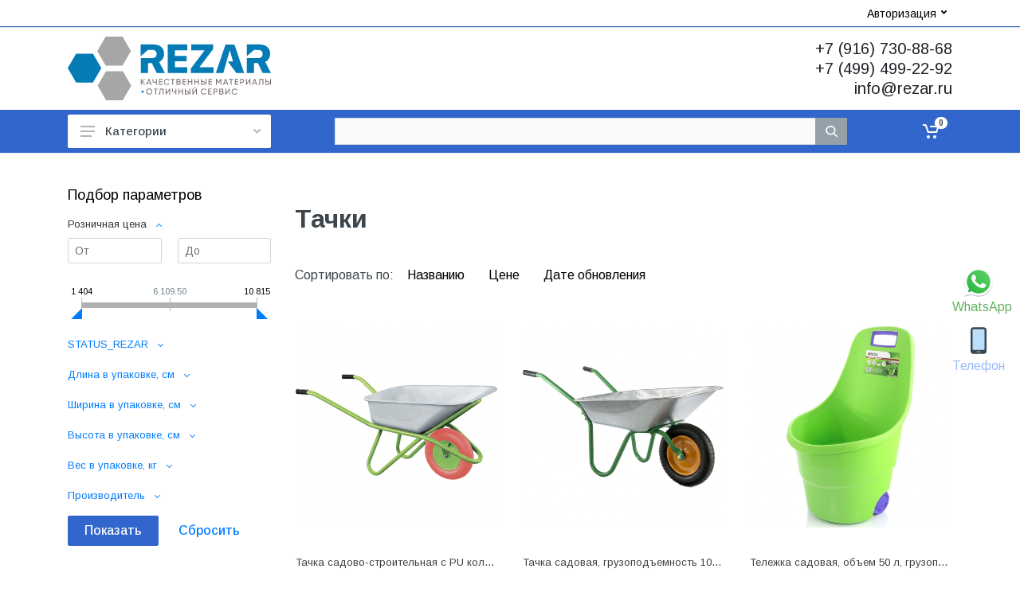

--- FILE ---
content_type: text/html; charset=UTF-8
request_url: https://rezar.ru/bitrix/components/bitrix/catalog.section/ajax.php
body_size: 67011
content:
{"items":"\n\t\t\t\t\t\t\t\t\u003Cdiv class=\u0022row product-item-list-col-4\u0022 data-entity=\u0022items-row\u0022\u003E\n\t\t\t\t\t\t\t\t\t\t\t\t\t\t\t\u003Cdiv class=\u0022col-6 col-md-3 product-item-small-card\u0022\u003E\n\t\t\t\t\t\t\t\t\t\t\n\t\u003Cdiv class=\u0022product-item-container\u0022\n\t\tid=\u0022bx_3966226736_56197_5e3f0cab039dd6f480b980eccecdd61e\u0022 data-entity=\u0022item\u0022\u003E\n\t\t\n\u003Cdiv class=\u0022product-item\u0022\u003E\n\t\t\u003Ca class=\u0022product-item-image-wrapper\u0022 href=\u0022\/catalog\/tachka-sadovaya-gruzopodemnost-160-kg-obem-78-l-pink-line-palisad-689695-2142224246\/\u0022 title=\u0022Тачка садовая, грузоподъемность 160 кг, объем 78 л Pink Line Palisad (689695)\u0022\n\t\t\tdata-entity=\u0022image-wrapper\u0022\u003E\n\t\t\t\u003Cspan class=\u0022product-item-image-slider-slide-container slide\u0022 id=\u0022bx_3966226736_56197_5e3f0cab039dd6f480b980eccecdd61e_pict_slider\u0022\n\t\t\tstyle=\u0022display: none;\u0022\t\t\tdata-slider-interval=\u00223000\u0022 data-slider-wrap=\u0022true\u0022\u003E\n\t\t\t\t\t\u003C\/span\u003E\n\t\t\u003Cspan class=\u0022product-item-image-original\u0022 id=\u0022bx_3966226736_56197_5e3f0cab039dd6f480b980eccecdd61e_pict\u0022 style=\u0022background-image: url(\u0027\/upload\/iblock\/859\/0crkzggrtds5v3l0cm3h5rst2pedo00t.jpg\u0027); \u0022\u003E\u003C\/span\u003E\n\t\t\t\t\t\u003Cspan class=\u0022product-item-image-alternative\u0022 id=\u0022bx_3966226736_56197_5e3f0cab039dd6f480b980eccecdd61e_secondpict\u0022 style=\u0022background-image: url(\u0027\/upload\/iblock\/859\/0crkzggrtds5v3l0cm3h5rst2pedo00t.jpg\u0027); \u0022\u003E\u003C\/span\u003E\n\t\t\t\t\t\t\u003Cdiv class=\u0022product-item-label-ring product-item-label-small product-item-label-bottom product-item-label-right\u0022 id=\u0022bx_3966226736_56197_5e3f0cab039dd6f480b980eccecdd61e_dsc_perc\u0022\n\t\t\t\tstyle=\u0022display: none;\u0022\u003E\n\t\t\t\t\u003Cspan\u003E0%\u003C\/span\u003E\n\t\t\t\u003C\/div\u003E\n\t\t\t\t\t\u003Cspan class=\u0022product-item-image-slider-control-container\u0022 id=\u0022bx_3966226736_56197_5e3f0cab039dd6f480b980eccecdd61e_pict_slider_indicator\u0022\n\t\t\tstyle=\u0022display: none;\u0022\u003E\n\t\t\t\t\t\u003C\/span\u003E\n\t\t\t\t\t\u003Cspan class=\u0022product-item-image-slider-progress-bar-container\u0022\u003E\n\t\t\t\t\u003Cspan class=\u0022product-item-image-slider-progress-bar\u0022 id=\u0022bx_3966226736_56197_5e3f0cab039dd6f480b980eccecdd61e_pict_slider_progress_bar\u0022 style=\u0022width: 0;\u0022\u003E\u003C\/span\u003E\n\t\t\t\u003C\/span\u003E\n\t\t\t\t\t\u003C\/a\u003E\n\t\t\u003Ch3 class=\u0022product-item-title\u0022\u003E\n\t\t\t\t\u003Ca href=\u0022\/catalog\/tachka-sadovaya-gruzopodemnost-160-kg-obem-78-l-pink-line-palisad-689695-2142224246\/\u0022 title=\u0022Тачка садовая, грузоподъемность 160 кг, объем 78 л Pink Line Palisad (689695)\u0022\u003E\n\t\t\t\tТачка садовая, грузоподъемность 160 кг, объем 78 л Pink Line Palisad (689695)\t\t\t\t\u003C\/a\u003E\n\t\t\t\u003C\/h3\u003E\n\t\t\t\t\t\t\u003Cdiv class=\u0022product-item-info-container product-item-price-container\u0022 data-entity=\u0022price-block\u0022\u003E\n\t\t\t\t\t\t\t\t\t\t\t\t\t\u003Cspan class=\u0022product-item-price-old\u0022 id=\u0022bx_3966226736_56197_5e3f0cab039dd6f480b980eccecdd61e_price_old\u0022\n\t\t\t\t\t\t\t\tstyle=\u0022display: none;\u0022\u003E\n\t\t\t\t\t\t\t\t3\u0026nbsp;120 \u0026#8381;\t\t\t\t\t\t\t\u003C\/span\u003E\u0026nbsp;\n\t\t\t\t\t\t\t                                                    \u003Cspan class=\u0022product-item-price-current-my\u0022 id=\u0022bx_3966226736_56197_5e3f0cab039dd6f480b980eccecdd61e_price_total_new\u0022\u003E\n\n\t\t\t\t\t\t\tСумма: 3\u0026nbsp;120 \u0026#8381;\t\t\t\t\t\t\u003C\/span\u003E\n                            \u003Cbr\u003E\n                            \u003Cspan class=\u0022product-item-price-current\u0022 id=\u0022bx_3966226736_56197_5e3f0cab039dd6f480b980eccecdd61e_price_new2\u0022\u003E\n\n\t\t\t\t\t\t\tЦена: 3\u0026nbsp;120 \u0026#8381;\t\t\t\t\t\t\u003C\/span\u003E\n                            \u003Cspan class=\u0022product-item-price-current\u0022 hidden id=\u0022bx_3966226736_56197_5e3f0cab039dd6f480b980eccecdd61e_price\u0022\u003E\n\n\t\t\t\t\t\t\tЦена: 3\u0026nbsp;120 \u0026#8381;\t\t\t\t\t\t\u003C\/span\u003E\n                            \t\t\t\t\t\u003C\/div\u003E\n\t\t\t\t\t\t\t\t\t\t\t\t\u003Cdiv class=\u0022product-item-info-container product-item-hidden\u0022 data-entity=\u0022props-block\u0022\u003E\n\t\t\t\t\t\t\t\t\u003Cdl class=\u0022product-item-properties\u0022\u003E\n\t\t\t\t\t\t\t\t\t\t\t\t\t\t\t\t\t\t\t\u003Cdt class=\u0022text-muted d-none d-sm-block\u0022\u003E\n\t\t\t\t\t\t\t\t\t\t\tВес в упаковке, кг\t\t\t\t\t\t\t\t\t\t\u003C\/dt\u003E\n\t\t\t\t\t\t\t\t\t\t\u003Cdd class=\u0022text-dark d-none d-sm-block\u0022\u003E\n\t\t\t\t\t\t\t\t\t\t\t12.040\t\t\t\t\t\t\t\t\t\t\u003C\/dd\u003E\n\t\t\t\t\t\t\t\t\t\t\n\t\t\t\t\t\t\t\t\t\t\t\t\t\t\t\t\t\t\t\t\u003Cdt class=\u0022text-muted d-none d-sm-block\u0022\u003E\n\t\t\t\t\t\t\t\t\t\t\tГабариты в упаковке (д\/ш\/в), см\t\t\t\t\t\t\t\t\t\t\u003C\/dt\u003E\n\t\t\t\t\t\t\t\t\t\t\u003Cdd class=\u0022text-dark d-none d-sm-block\u0022\u003E\n\t\t\t\t\t\t\t\t\t\t\t0\/0\/0\t\t\t\t\t\t\t\t\t\t\u003C\/dd\u003E\n\t\t\t\t\t\t\t\t\t\t\n\t\t\t\t\t\t\t\t\t\t\t\t\t\t\t\t\t\t\t\t\u003Cdt class=\u0022text-muted d-none d-sm-block\u0022\u003E\n\t\t\t\t\t\t\t\t\t\t\tАртикул поставщика\t\t\t\t\t\t\t\t\t\t\u003C\/dt\u003E\n\t\t\t\t\t\t\t\t\t\t\u003Cdd class=\u0022text-dark d-none d-sm-block\u0022\u003E\n\t\t\t\t\t\t\t\t\t\t\tMIR689695\t\t\t\t\t\t\t\t\t\t\u003C\/dd\u003E\n\t\t\t\t\t\t\t\t\t\t\n\t\t\t\t\t\t\t\t\t\t\t\t\t\t\t\t\t\t\t\t\u003Cdt class=\u0022text-muted d-none d-sm-block\u0022\u003E\n\t\t\t\t\t\t\t\t\t\t\tПроизводитель\t\t\t\t\t\t\t\t\t\t\u003C\/dt\u003E\n\t\t\t\t\t\t\t\t\t\t\u003Cdd class=\u0022text-dark d-none d-sm-block\u0022\u003E\n\t\t\t\t\t\t\t\t\t\t\tPALISAD\t\t\t\t\t\t\t\t\t\t\u003C\/dd\u003E\n\t\t\t\t\t\t\t\t\t\t\n\t\t\t\t\t\t\t\t\t\t\t\t\t\t\t\t\t\t\u003C\/dl\u003E\n\t\t\t\t\t\t\t\u003C\/div\u003E\n\t\t\t\t\t\t\t\t\t\t\t\t\t\t\u003Cdiv class=\u0022product-item-info-container product-item-hidden\u0022 data-entity=\u0022quantity-block\u0022\u003E\n\t\t\t\t\t\t\t\t\u003Cdiv class=\u0022product-item-amount\u0022\u003E\n\t\t\t\t\t\t\t\t\t\u003Cdiv class=\u0022product-item-amount-field-container\u0022\u003E\n\t\t\t\t\t\t\t\t\t\t\u003Cspan class=\u0022product-item-amount-field-btn-minus no-select\u0022 id=\u0022bx_3966226736_56197_5e3f0cab039dd6f480b980eccecdd61e_quant_down\u0022\u003E\u003C\/span\u003E\n\t\t\t\t\t\t\t\t\t\t\u003Cinput class=\u0022product-item-amount-field\u0022 id=\u0022bx_3966226736_56197_5e3f0cab039dd6f480b980eccecdd61e_quantity\u0022 type=\u0022number\u0022\n\t\t\t\t\t\t\t\t\t\t\tname=\u0022quantity\u0022\n\t\t\t\t\t\t\t\t\t\t\tvalue=\u00221\u0022\u003E\n\t\t\t\t\t\t\t\t\t\t\u003Cspan class=\u0022product-item-amount-field-btn-plus no-select\u0022 id=\u0022bx_3966226736_56197_5e3f0cab039dd6f480b980eccecdd61e_quant_up\u0022\u003E\u003C\/span\u003E\n\t\t\t\t\t\t\t\t\t\t\u003Cspan class=\u0022product-item-amount-description-container\u0022\u003E\n\t\t\t\t\t\t\t\t\t\t\t\u003Cspan id=\u0022bx_3966226736_56197_5e3f0cab039dd6f480b980eccecdd61e_quant_measure\u0022\u003E\n\t\t\t\t\t\t\t\t\t\t\t\tшт\t\t\t\t\t\t\t\t\t\t\t\u003C\/span\u003E\n\t\t\t\t\t\t\t\t\t\t\t\u003Cspan id=\u0022bx_3966226736_56197_5e3f0cab039dd6f480b980eccecdd61e_price_total\u0022\u003E\u003C\/span\u003E\n\t\t\t\t\t\t\t\t\t\t\u003C\/span\u003E\n\t\t\t\t\t\t\t\t\t\u003C\/div\u003E\n\t\t\t\t\t\t\t\t\u003C\/div\u003E\n\t\t\t\t\t\t\t\u003C\/div\u003E\n\t\t\t\t\t\t\t\t\t\t\t\t\u003Cdiv class=\u0022product-item-info-container product-item-hidden\u0022 data-entity=\u0022buttons-block\u0022\u003E\n\t\t\t\t\t\t\t\t\t\t\t\t\t\t\u003Cdiv class=\u0022product-item-button-container\u0022 id=\u0022bx_3966226736_56197_5e3f0cab039dd6f480b980eccecdd61e_basket_actions\u0022\u003E\n\t\t\t\t\t\t\t\t\t\u003Cbutton class=\u0022btn btn-primary btn-sm\u0022 id=\u0022bx_3966226736_56197_5e3f0cab039dd6f480b980eccecdd61e_buy_link\u0022\n\t\t\t\t\t\t\t\t\t\thref=\u0022javascript:void(0)\u0022 rel=\u0022nofollow\u0022 \u003E\n\t\t\t\t\t\t\t\t\t\tВ корзину\t\t\t\t\t\t\t\t\t\u003C\/button\u003E\n\t\t\t\t\t\t\t\t\u003C\/div\u003E\n\t\t\t\t\t\t\t\t\t\t\t\t\t\u003C\/div\u003E\n\t\t\t\t\t\u003C\/div\u003E\n\n\n\t\t\u003Cscript\u003E\n\t\t  var obbx_3966226736_56197_5e3f0cab039dd6f480b980eccecdd61e = new JCCatalogItem({\u0027PRODUCT_TYPE\u0027:\u00271\u0027,\u0027SHOW_QUANTITY\u0027:true,\u0027SHOW_ADD_BASKET_BTN\u0027:false,\u0027SHOW_BUY_BTN\u0027:true,\u0027SHOW_ABSENT\u0027:true,\u0027SHOW_OLD_PRICE\u0027:true,\u0027ADD_TO_BASKET_ACTION\u0027:\u0027ADD\u0027,\u0027SHOW_CLOSE_POPUP\u0027:true,\u0027SHOW_DISCOUNT_PERCENT\u0027:true,\u0027DISPLAY_COMPARE\u0027:false,\u0027BIG_DATA\u0027:true,\u0027TEMPLATE_THEME\u0027:\u0027green\u0027,\u0027VIEW_MODE\u0027:\u0027CARD\u0027,\u0027USE_SUBSCRIBE\u0027:true,\u0027PRODUCT\u0027:{\u0027ID\u0027:\u002756197\u0027,\u0027NAME\u0027:\u0027Тачка садовая, грузоподъемность 160 кг, объем 78 л Pink Line Palisad (689695)\u0027,\u0027DETAIL_PAGE_URL\u0027:\u0027\/catalog\/tachka-sadovaya-gruzopodemnost-160-kg-obem-78-l-pink-line-palisad-689695-2142224246\/\u0027,\u0027PICT\u0027:{\u0027ID\u0027:\u0027189987\u0027,\u0027SRC\u0027:\u0027\/upload\/iblock\/859\/0crkzggrtds5v3l0cm3h5rst2pedo00t.jpg\u0027,\u0027WIDTH\u0027:\u0027970\u0027,\u0027HEIGHT\u0027:\u0027970\u0027},\u0027CAN_BUY\u0027:true,\u0027CHECK_QUANTITY\u0027:false,\u0027MAX_QUANTITY\u0027:\u00270\u0027,\u0027STEP_QUANTITY\u0027:\u00271\u0027,\u0027QUANTITY_FLOAT\u0027:true,\u0027ITEM_PRICE_MODE\u0027:\u0027S\u0027,\u0027ITEM_PRICES\u0027:[{\u0027UNROUND_BASE_PRICE\u0027:\u00273120\u0027,\u0027UNROUND_PRICE\u0027:\u00273120\u0027,\u0027BASE_PRICE\u0027:\u00273120\u0027,\u0027PRICE\u0027:\u00273120\u0027,\u0027ID\u0027:\u002769754\u0027,\u0027PRICE_TYPE_ID\u0027:\u00271\u0027,\u0027CURRENCY\u0027:\u0027RUB\u0027,\u0027DISCOUNT\u0027:\u00270\u0027,\u0027PERCENT\u0027:\u00270\u0027,\u0027QUANTITY_FROM\u0027:\u0027\u0027,\u0027QUANTITY_TO\u0027:\u0027\u0027,\u0027QUANTITY_HASH\u0027:\u0027ZERO-INF\u0027,\u0027MEASURE_RATIO_ID\u0027:\u0027\u0027,\u0027PRINT_BASE_PRICE\u0027:\u00273\u0026nbsp;120 \u0026#8381;\u0027,\u0027RATIO_BASE_PRICE\u0027:\u00273120\u0027,\u0027PRINT_RATIO_BASE_PRICE\u0027:\u00273\u0026nbsp;120 \u0026#8381;\u0027,\u0027PRINT_PRICE\u0027:\u00273\u0026nbsp;120 \u0026#8381;\u0027,\u0027RATIO_PRICE\u0027:\u00273120\u0027,\u0027PRINT_RATIO_PRICE\u0027:\u00273\u0026nbsp;120 \u0026#8381;\u0027,\u0027PRINT_DISCOUNT\u0027:\u00270 \u0026#8381;\u0027,\u0027RATIO_DISCOUNT\u0027:\u00270\u0027,\u0027PRINT_RATIO_DISCOUNT\u0027:\u00270 \u0026#8381;\u0027,\u0027MIN_QUANTITY\u0027:\u00271\u0027}],\u0027ITEM_PRICE_SELECTED\u0027:\u00270\u0027,\u0027ITEM_QUANTITY_RANGES\u0027:{\u0027ZERO-INF\u0027:{\u0027HASH\u0027:\u0027ZERO-INF\u0027,\u0027QUANTITY_FROM\u0027:\u0027\u0027,\u0027QUANTITY_TO\u0027:\u0027\u0027,\u0027SORT_FROM\u0027:\u00270\u0027,\u0027SORT_TO\u0027:\u0027INF\u0027}},\u0027ITEM_QUANTITY_RANGE_SELECTED\u0027:\u0027ZERO-INF\u0027,\u0027ITEM_MEASURE_RATIOS\u0027:{\u002751492\u0027:{\u0027ID\u0027:\u002751492\u0027,\u0027RATIO\u0027:\u00271\u0027,\u0027IS_DEFAULT\u0027:\u0027Y\u0027,\u0027PRODUCT_ID\u0027:\u002756197\u0027}},\u0027ITEM_MEASURE_RATIO_SELECTED\u0027:\u002751492\u0027,\u0027MORE_PHOTO\u0027:\u0027\u0027,\u0027MORE_PHOTO_COUNT\u0027:\u0027\u0027,\u0027RCM_ID\u0027:\u0027random\u0027},\u0027BASKET\u0027:{\u0027ADD_PROPS\u0027:true,\u0027QUANTITY\u0027:\u0027quantity\u0027,\u0027PROPS\u0027:\u0027prop\u0027,\u0027EMPTY_PROPS\u0027:true,\u0027BASKET_URL\u0027:\u0027\/personal\/cart\/\u0027,\u0027ADD_URL_TEMPLATE\u0027:\u0027\/catalog\/instrument\/sadovyy-inventar2\/tachki-i-nosilki1\/tachki2\/?action=ADD2BASKET\u0026id=#ID#\u0027,\u0027BUY_URL_TEMPLATE\u0027:\u0027\/catalog\/instrument\/sadovyy-inventar2\/tachki-i-nosilki1\/tachki2\/?action=BUY\u0026id=#ID#\u0027},\u0027VISUAL\u0027:{\u0027ID\u0027:\u0027bx_3966226736_56197_5e3f0cab039dd6f480b980eccecdd61e\u0027,\u0027PICT_ID\u0027:\u0027bx_3966226736_56197_5e3f0cab039dd6f480b980eccecdd61e_secondpict\u0027,\u0027PICT_SLIDER_ID\u0027:\u0027bx_3966226736_56197_5e3f0cab039dd6f480b980eccecdd61e_pict_slider\u0027,\u0027QUANTITY_ID\u0027:\u0027bx_3966226736_56197_5e3f0cab039dd6f480b980eccecdd61e_quantity\u0027,\u0027QUANTITY_UP_ID\u0027:\u0027bx_3966226736_56197_5e3f0cab039dd6f480b980eccecdd61e_quant_up\u0027,\u0027QUANTITY_DOWN_ID\u0027:\u0027bx_3966226736_56197_5e3f0cab039dd6f480b980eccecdd61e_quant_down\u0027,\u0027PRICE_ID\u0027:\u0027bx_3966226736_56197_5e3f0cab039dd6f480b980eccecdd61e_price\u0027,\u0027PRICE_OLD_ID\u0027:\u0027bx_3966226736_56197_5e3f0cab039dd6f480b980eccecdd61e_price_old\u0027,\u0027PRICE_TOTAL_ID\u0027:\u0027bx_3966226736_56197_5e3f0cab039dd6f480b980eccecdd61e_price_total\u0027,\u0027BUY_ID\u0027:\u0027bx_3966226736_56197_5e3f0cab039dd6f480b980eccecdd61e_buy_link\u0027,\u0027BASKET_PROP_DIV\u0027:\u0027bx_3966226736_56197_5e3f0cab039dd6f480b980eccecdd61e_basket_prop\u0027,\u0027BASKET_ACTIONS_ID\u0027:\u0027bx_3966226736_56197_5e3f0cab039dd6f480b980eccecdd61e_basket_actions\u0027,\u0027NOT_AVAILABLE_MESS\u0027:\u0027bx_3966226736_56197_5e3f0cab039dd6f480b980eccecdd61e_not_avail\u0027,\u0027COMPARE_LINK_ID\u0027:\u0027bx_3966226736_56197_5e3f0cab039dd6f480b980eccecdd61e_compare_link\u0027,\u0027SUBSCRIBE_ID\u0027:\u0027bx_3966226736_56197_5e3f0cab039dd6f480b980eccecdd61e_subscribe\u0027},\u0027PRODUCT_DISPLAY_MODE\u0027:\u0027Y\u0027,\u0027USE_ENHANCED_ECOMMERCE\u0027:\u0027N\u0027,\u0027DATA_LAYER_NAME\u0027:\u0027\u0027,\u0027BRAND_PROPERTY\u0027:\u0027\u0027});\n\t\t\u003C\/script\u003E\n\t\u003C\/div\u003E\n\t\t\t\t\t\t\t\t\t\t\u003C\/div\u003E\n\t\t\t\t\t\t\t\t\t\t\t\t\t\t\t\t\t\t\u003Cdiv class=\u0022col-6 col-md-3 product-item-small-card\u0022\u003E\n\t\t\t\t\t\t\t\t\t\t\n\t\u003Cdiv class=\u0022product-item-container\u0022\n\t\tid=\u0022bx_3966226736_55712_322f8aa86f325524b0909a6c735ef210\u0022 data-entity=\u0022item\u0022\u003E\n\t\t\n\u003Cdiv class=\u0022product-item\u0022\u003E\n\t\t\u003Ca class=\u0022product-item-image-wrapper\u0022 href=\u0022\/catalog\/telezhka-ruchnaya-2-kh-kolesnaya-oblegchennaya-g-p-130-kg-platforma-355-kh-230-sibrtekh-68949-405649134\/\u0022 title=\u0022Тележка ручная 2-х колесная, облегченная, г\/п 130 кг, платформа 355 х 230 Сибртех (68949)\u0022\n\t\t\tdata-entity=\u0022image-wrapper\u0022\u003E\n\t\t\t\u003Cspan class=\u0022product-item-image-slider-slide-container slide\u0022 id=\u0022bx_3966226736_55712_322f8aa86f325524b0909a6c735ef210_pict_slider\u0022\n\t\t\tstyle=\u0022display: none;\u0022\t\t\tdata-slider-interval=\u00223000\u0022 data-slider-wrap=\u0022true\u0022\u003E\n\t\t\t\t\t\u003C\/span\u003E\n\t\t\u003Cspan class=\u0022product-item-image-original\u0022 id=\u0022bx_3966226736_55712_322f8aa86f325524b0909a6c735ef210_pict\u0022 style=\u0022background-image: url(\u0027\/upload\/iblock\/7c2\/mzul0yye11kjtjzt3t206zw5h5b4w7q9.jpg\u0027); \u0022\u003E\u003C\/span\u003E\n\t\t\t\t\t\u003Cspan class=\u0022product-item-image-alternative\u0022 id=\u0022bx_3966226736_55712_322f8aa86f325524b0909a6c735ef210_secondpict\u0022 style=\u0022background-image: url(\u0027\/upload\/iblock\/7c2\/mzul0yye11kjtjzt3t206zw5h5b4w7q9.jpg\u0027); \u0022\u003E\u003C\/span\u003E\n\t\t\t\t\t\t\u003Cdiv class=\u0022product-item-label-ring product-item-label-small product-item-label-bottom product-item-label-right\u0022 id=\u0022bx_3966226736_55712_322f8aa86f325524b0909a6c735ef210_dsc_perc\u0022\n\t\t\t\tstyle=\u0022display: none;\u0022\u003E\n\t\t\t\t\u003Cspan\u003E0%\u003C\/span\u003E\n\t\t\t\u003C\/div\u003E\n\t\t\t\t\t\u003Cspan class=\u0022product-item-image-slider-control-container\u0022 id=\u0022bx_3966226736_55712_322f8aa86f325524b0909a6c735ef210_pict_slider_indicator\u0022\n\t\t\tstyle=\u0022display: none;\u0022\u003E\n\t\t\t\t\t\u003C\/span\u003E\n\t\t\t\t\t\u003Cspan class=\u0022product-item-image-slider-progress-bar-container\u0022\u003E\n\t\t\t\t\u003Cspan class=\u0022product-item-image-slider-progress-bar\u0022 id=\u0022bx_3966226736_55712_322f8aa86f325524b0909a6c735ef210_pict_slider_progress_bar\u0022 style=\u0022width: 0;\u0022\u003E\u003C\/span\u003E\n\t\t\t\u003C\/span\u003E\n\t\t\t\t\t\u003C\/a\u003E\n\t\t\u003Ch3 class=\u0022product-item-title\u0022\u003E\n\t\t\t\t\u003Ca href=\u0022\/catalog\/telezhka-ruchnaya-2-kh-kolesnaya-oblegchennaya-g-p-130-kg-platforma-355-kh-230-sibrtekh-68949-405649134\/\u0022 title=\u0022Тележка ручная 2-х колесная, облегченная, г\/п 130 кг, платформа 355 х 230 Сибртех (68949)\u0022\u003E\n\t\t\t\tТележка ручная 2-х колесная, облегченная, г\/п 130 кг, платформа 355 х 230 Сибртех (68949)\t\t\t\t\u003C\/a\u003E\n\t\t\t\u003C\/h3\u003E\n\t\t\t\t\t\t\u003Cdiv class=\u0022product-item-info-container product-item-price-container\u0022 data-entity=\u0022price-block\u0022\u003E\n\t\t\t\t\t\t\t\t\t\t\t\t\t\u003Cspan class=\u0022product-item-price-old\u0022 id=\u0022bx_3966226736_55712_322f8aa86f325524b0909a6c735ef210_price_old\u0022\n\t\t\t\t\t\t\t\tstyle=\u0022display: none;\u0022\u003E\n\t\t\t\t\t\t\t\t6\u0026nbsp;286 \u0026#8381;\t\t\t\t\t\t\t\u003C\/span\u003E\u0026nbsp;\n\t\t\t\t\t\t\t                                                    \u003Cspan class=\u0022product-item-price-current-my\u0022 id=\u0022bx_3966226736_55712_322f8aa86f325524b0909a6c735ef210_price_total_new\u0022\u003E\n\n\t\t\t\t\t\t\tСумма: 6\u0026nbsp;286 \u0026#8381;\t\t\t\t\t\t\u003C\/span\u003E\n                            \u003Cbr\u003E\n                            \u003Cspan class=\u0022product-item-price-current\u0022 id=\u0022bx_3966226736_55712_322f8aa86f325524b0909a6c735ef210_price_new2\u0022\u003E\n\n\t\t\t\t\t\t\tЦена: 6\u0026nbsp;286 \u0026#8381;\t\t\t\t\t\t\u003C\/span\u003E\n                            \u003Cspan class=\u0022product-item-price-current\u0022 hidden id=\u0022bx_3966226736_55712_322f8aa86f325524b0909a6c735ef210_price\u0022\u003E\n\n\t\t\t\t\t\t\tЦена: 6\u0026nbsp;286 \u0026#8381;\t\t\t\t\t\t\u003C\/span\u003E\n                            \t\t\t\t\t\u003C\/div\u003E\n\t\t\t\t\t\t\t\t\t\t\t\t\u003Cdiv class=\u0022product-item-info-container product-item-hidden\u0022 data-entity=\u0022props-block\u0022\u003E\n\t\t\t\t\t\t\t\t\u003Cdl class=\u0022product-item-properties\u0022\u003E\n\t\t\t\t\t\t\t\t\t\t\t\t\t\t\t\t\t\t\t\u003Cdt class=\u0022text-muted d-none d-sm-block\u0022\u003E\n\t\t\t\t\t\t\t\t\t\t\tГабариты в упаковке (д\/ш\/в), см\t\t\t\t\t\t\t\t\t\t\u003C\/dt\u003E\n\t\t\t\t\t\t\t\t\t\t\u003Cdd class=\u0022text-dark d-none d-sm-block\u0022\u003E\n\t\t\t\t\t\t\t\t\t\t\t0\/0\/0\t\t\t\t\t\t\t\t\t\t\u003C\/dd\u003E\n\t\t\t\t\t\t\t\t\t\t\n\t\t\t\t\t\t\t\t\t\t\t\t\t\t\t\t\t\t\t\t\u003Cdt class=\u0022text-muted d-none d-sm-block\u0022\u003E\n\t\t\t\t\t\t\t\t\t\t\tАртикул поставщика\t\t\t\t\t\t\t\t\t\t\u003C\/dt\u003E\n\t\t\t\t\t\t\t\t\t\t\u003Cdd class=\u0022text-dark d-none d-sm-block\u0022\u003E\n\t\t\t\t\t\t\t\t\t\t\tMIR68949\t\t\t\t\t\t\t\t\t\t\u003C\/dd\u003E\n\t\t\t\t\t\t\t\t\t\t\n\t\t\t\t\t\t\t\t\t\t\t\t\t\t\t\t\t\t\t\t\u003Cdt class=\u0022text-muted d-none d-sm-block\u0022\u003E\n\t\t\t\t\t\t\t\t\t\t\tПроизводитель\t\t\t\t\t\t\t\t\t\t\u003C\/dt\u003E\n\t\t\t\t\t\t\t\t\t\t\u003Cdd class=\u0022text-dark d-none d-sm-block\u0022\u003E\n\t\t\t\t\t\t\t\t\t\t\tСИБРТЕХ\t\t\t\t\t\t\t\t\t\t\u003C\/dd\u003E\n\t\t\t\t\t\t\t\t\t\t\n\t\t\t\t\t\t\t\t\t\t\t\t\t\t\t\t\t\t\u003C\/dl\u003E\n\t\t\t\t\t\t\t\u003C\/div\u003E\n\t\t\t\t\t\t\t\t\t\t\t\t\t\t\u003Cdiv class=\u0022product-item-info-container product-item-hidden\u0022 data-entity=\u0022quantity-block\u0022\u003E\n\t\t\t\t\t\t\t\t\u003Cdiv class=\u0022product-item-amount\u0022\u003E\n\t\t\t\t\t\t\t\t\t\u003Cdiv class=\u0022product-item-amount-field-container\u0022\u003E\n\t\t\t\t\t\t\t\t\t\t\u003Cspan class=\u0022product-item-amount-field-btn-minus no-select\u0022 id=\u0022bx_3966226736_55712_322f8aa86f325524b0909a6c735ef210_quant_down\u0022\u003E\u003C\/span\u003E\n\t\t\t\t\t\t\t\t\t\t\u003Cinput class=\u0022product-item-amount-field\u0022 id=\u0022bx_3966226736_55712_322f8aa86f325524b0909a6c735ef210_quantity\u0022 type=\u0022number\u0022\n\t\t\t\t\t\t\t\t\t\t\tname=\u0022quantity\u0022\n\t\t\t\t\t\t\t\t\t\t\tvalue=\u00221\u0022\u003E\n\t\t\t\t\t\t\t\t\t\t\u003Cspan class=\u0022product-item-amount-field-btn-plus no-select\u0022 id=\u0022bx_3966226736_55712_322f8aa86f325524b0909a6c735ef210_quant_up\u0022\u003E\u003C\/span\u003E\n\t\t\t\t\t\t\t\t\t\t\u003Cspan class=\u0022product-item-amount-description-container\u0022\u003E\n\t\t\t\t\t\t\t\t\t\t\t\u003Cspan id=\u0022bx_3966226736_55712_322f8aa86f325524b0909a6c735ef210_quant_measure\u0022\u003E\n\t\t\t\t\t\t\t\t\t\t\t\tшт\t\t\t\t\t\t\t\t\t\t\t\u003C\/span\u003E\n\t\t\t\t\t\t\t\t\t\t\t\u003Cspan id=\u0022bx_3966226736_55712_322f8aa86f325524b0909a6c735ef210_price_total\u0022\u003E\u003C\/span\u003E\n\t\t\t\t\t\t\t\t\t\t\u003C\/span\u003E\n\t\t\t\t\t\t\t\t\t\u003C\/div\u003E\n\t\t\t\t\t\t\t\t\u003C\/div\u003E\n\t\t\t\t\t\t\t\u003C\/div\u003E\n\t\t\t\t\t\t\t\t\t\t\t\t\u003Cdiv class=\u0022product-item-info-container product-item-hidden\u0022 data-entity=\u0022buttons-block\u0022\u003E\n\t\t\t\t\t\t\t\t\t\t\t\t\t\t\u003Cdiv class=\u0022product-item-button-container\u0022 id=\u0022bx_3966226736_55712_322f8aa86f325524b0909a6c735ef210_basket_actions\u0022\u003E\n\t\t\t\t\t\t\t\t\t\u003Cbutton class=\u0022btn btn-primary btn-sm\u0022 id=\u0022bx_3966226736_55712_322f8aa86f325524b0909a6c735ef210_buy_link\u0022\n\t\t\t\t\t\t\t\t\t\thref=\u0022javascript:void(0)\u0022 rel=\u0022nofollow\u0022 \u003E\n\t\t\t\t\t\t\t\t\t\tВ корзину\t\t\t\t\t\t\t\t\t\u003C\/button\u003E\n\t\t\t\t\t\t\t\t\u003C\/div\u003E\n\t\t\t\t\t\t\t\t\t\t\t\t\t\u003C\/div\u003E\n\t\t\t\t\t\u003C\/div\u003E\n\n\n\t\t\u003Cscript\u003E\n\t\t  var obbx_3966226736_55712_322f8aa86f325524b0909a6c735ef210 = new JCCatalogItem({\u0027PRODUCT_TYPE\u0027:\u00271\u0027,\u0027SHOW_QUANTITY\u0027:true,\u0027SHOW_ADD_BASKET_BTN\u0027:false,\u0027SHOW_BUY_BTN\u0027:true,\u0027SHOW_ABSENT\u0027:true,\u0027SHOW_OLD_PRICE\u0027:true,\u0027ADD_TO_BASKET_ACTION\u0027:\u0027ADD\u0027,\u0027SHOW_CLOSE_POPUP\u0027:true,\u0027SHOW_DISCOUNT_PERCENT\u0027:true,\u0027DISPLAY_COMPARE\u0027:false,\u0027BIG_DATA\u0027:true,\u0027TEMPLATE_THEME\u0027:\u0027green\u0027,\u0027VIEW_MODE\u0027:\u0027CARD\u0027,\u0027USE_SUBSCRIBE\u0027:true,\u0027PRODUCT\u0027:{\u0027ID\u0027:\u002755712\u0027,\u0027NAME\u0027:\u0027Тележка ручная 2-х колесная, облегченная, г\/п 130 кг, платформа 355 х 230 Сибртех (68949)\u0027,\u0027DETAIL_PAGE_URL\u0027:\u0027\/catalog\/telezhka-ruchnaya-2-kh-kolesnaya-oblegchennaya-g-p-130-kg-platforma-355-kh-230-sibrtekh-68949-405649134\/\u0027,\u0027PICT\u0027:{\u0027ID\u0027:\u0027188407\u0027,\u0027SRC\u0027:\u0027\/upload\/iblock\/7c2\/mzul0yye11kjtjzt3t206zw5h5b4w7q9.jpg\u0027,\u0027WIDTH\u0027:\u0027970\u0027,\u0027HEIGHT\u0027:\u0027970\u0027},\u0027CAN_BUY\u0027:true,\u0027CHECK_QUANTITY\u0027:false,\u0027MAX_QUANTITY\u0027:\u002727\u0027,\u0027STEP_QUANTITY\u0027:\u00271\u0027,\u0027QUANTITY_FLOAT\u0027:true,\u0027ITEM_PRICE_MODE\u0027:\u0027S\u0027,\u0027ITEM_PRICES\u0027:[{\u0027UNROUND_BASE_PRICE\u0027:\u00276286\u0027,\u0027UNROUND_PRICE\u0027:\u00276286\u0027,\u0027BASE_PRICE\u0027:\u00276286\u0027,\u0027PRICE\u0027:\u00276286\u0027,\u0027ID\u0027:\u002769269\u0027,\u0027PRICE_TYPE_ID\u0027:\u00271\u0027,\u0027CURRENCY\u0027:\u0027RUB\u0027,\u0027DISCOUNT\u0027:\u00270\u0027,\u0027PERCENT\u0027:\u00270\u0027,\u0027QUANTITY_FROM\u0027:\u0027\u0027,\u0027QUANTITY_TO\u0027:\u0027\u0027,\u0027QUANTITY_HASH\u0027:\u0027ZERO-INF\u0027,\u0027MEASURE_RATIO_ID\u0027:\u0027\u0027,\u0027PRINT_BASE_PRICE\u0027:\u00276\u0026nbsp;286 \u0026#8381;\u0027,\u0027RATIO_BASE_PRICE\u0027:\u00276286\u0027,\u0027PRINT_RATIO_BASE_PRICE\u0027:\u00276\u0026nbsp;286 \u0026#8381;\u0027,\u0027PRINT_PRICE\u0027:\u00276\u0026nbsp;286 \u0026#8381;\u0027,\u0027RATIO_PRICE\u0027:\u00276286\u0027,\u0027PRINT_RATIO_PRICE\u0027:\u00276\u0026nbsp;286 \u0026#8381;\u0027,\u0027PRINT_DISCOUNT\u0027:\u00270 \u0026#8381;\u0027,\u0027RATIO_DISCOUNT\u0027:\u00270\u0027,\u0027PRINT_RATIO_DISCOUNT\u0027:\u00270 \u0026#8381;\u0027,\u0027MIN_QUANTITY\u0027:\u00271\u0027}],\u0027ITEM_PRICE_SELECTED\u0027:\u00270\u0027,\u0027ITEM_QUANTITY_RANGES\u0027:{\u0027ZERO-INF\u0027:{\u0027HASH\u0027:\u0027ZERO-INF\u0027,\u0027QUANTITY_FROM\u0027:\u0027\u0027,\u0027QUANTITY_TO\u0027:\u0027\u0027,\u0027SORT_FROM\u0027:\u00270\u0027,\u0027SORT_TO\u0027:\u0027INF\u0027}},\u0027ITEM_QUANTITY_RANGE_SELECTED\u0027:\u0027ZERO-INF\u0027,\u0027ITEM_MEASURE_RATIOS\u0027:{\u002751007\u0027:{\u0027ID\u0027:\u002751007\u0027,\u0027RATIO\u0027:\u00271\u0027,\u0027IS_DEFAULT\u0027:\u0027Y\u0027,\u0027PRODUCT_ID\u0027:\u002755712\u0027}},\u0027ITEM_MEASURE_RATIO_SELECTED\u0027:\u002751007\u0027,\u0027MORE_PHOTO\u0027:\u0027\u0027,\u0027MORE_PHOTO_COUNT\u0027:\u0027\u0027,\u0027RCM_ID\u0027:\u0027random\u0027},\u0027BASKET\u0027:{\u0027ADD_PROPS\u0027:true,\u0027QUANTITY\u0027:\u0027quantity\u0027,\u0027PROPS\u0027:\u0027prop\u0027,\u0027EMPTY_PROPS\u0027:true,\u0027BASKET_URL\u0027:\u0027\/personal\/cart\/\u0027,\u0027ADD_URL_TEMPLATE\u0027:\u0027\/catalog\/instrument\/sadovyy-inventar2\/tachki-i-nosilki1\/tachki2\/?action=ADD2BASKET\u0026id=#ID#\u0027,\u0027BUY_URL_TEMPLATE\u0027:\u0027\/catalog\/instrument\/sadovyy-inventar2\/tachki-i-nosilki1\/tachki2\/?action=BUY\u0026id=#ID#\u0027},\u0027VISUAL\u0027:{\u0027ID\u0027:\u0027bx_3966226736_55712_322f8aa86f325524b0909a6c735ef210\u0027,\u0027PICT_ID\u0027:\u0027bx_3966226736_55712_322f8aa86f325524b0909a6c735ef210_secondpict\u0027,\u0027PICT_SLIDER_ID\u0027:\u0027bx_3966226736_55712_322f8aa86f325524b0909a6c735ef210_pict_slider\u0027,\u0027QUANTITY_ID\u0027:\u0027bx_3966226736_55712_322f8aa86f325524b0909a6c735ef210_quantity\u0027,\u0027QUANTITY_UP_ID\u0027:\u0027bx_3966226736_55712_322f8aa86f325524b0909a6c735ef210_quant_up\u0027,\u0027QUANTITY_DOWN_ID\u0027:\u0027bx_3966226736_55712_322f8aa86f325524b0909a6c735ef210_quant_down\u0027,\u0027PRICE_ID\u0027:\u0027bx_3966226736_55712_322f8aa86f325524b0909a6c735ef210_price\u0027,\u0027PRICE_OLD_ID\u0027:\u0027bx_3966226736_55712_322f8aa86f325524b0909a6c735ef210_price_old\u0027,\u0027PRICE_TOTAL_ID\u0027:\u0027bx_3966226736_55712_322f8aa86f325524b0909a6c735ef210_price_total\u0027,\u0027BUY_ID\u0027:\u0027bx_3966226736_55712_322f8aa86f325524b0909a6c735ef210_buy_link\u0027,\u0027BASKET_PROP_DIV\u0027:\u0027bx_3966226736_55712_322f8aa86f325524b0909a6c735ef210_basket_prop\u0027,\u0027BASKET_ACTIONS_ID\u0027:\u0027bx_3966226736_55712_322f8aa86f325524b0909a6c735ef210_basket_actions\u0027,\u0027NOT_AVAILABLE_MESS\u0027:\u0027bx_3966226736_55712_322f8aa86f325524b0909a6c735ef210_not_avail\u0027,\u0027COMPARE_LINK_ID\u0027:\u0027bx_3966226736_55712_322f8aa86f325524b0909a6c735ef210_compare_link\u0027,\u0027SUBSCRIBE_ID\u0027:\u0027bx_3966226736_55712_322f8aa86f325524b0909a6c735ef210_subscribe\u0027},\u0027PRODUCT_DISPLAY_MODE\u0027:\u0027Y\u0027,\u0027USE_ENHANCED_ECOMMERCE\u0027:\u0027N\u0027,\u0027DATA_LAYER_NAME\u0027:\u0027\u0027,\u0027BRAND_PROPERTY\u0027:\u0027\u0027});\n\t\t\u003C\/script\u003E\n\t\u003C\/div\u003E\n\t\t\t\t\t\t\t\t\t\t\u003C\/div\u003E\n\t\t\t\t\t\t\t\t\t\t\t\t\t\t\t\t\t\t\u003Cdiv class=\u0022col-6 col-md-3 product-item-small-card\u0022\u003E\n\t\t\t\t\t\t\t\t\t\t\n\t\u003Cdiv class=\u0022product-item-container\u0022\n\t\tid=\u0022bx_3966226736_57891_cb49123d9d01f4f1e15216b03c62ec42\u0022 data-entity=\u0022item\u0022\u003E\n\t\t\n\u003Cdiv class=\u0022product-item\u0022\u003E\n\t\t\u003Ca class=\u0022product-item-image-wrapper\u0022 href=\u0022\/catalog\/tachka-sadovo-stroitelnaya-gruzopodemnost-170-kg-obem-90-l-sibrtekh-689633-1767935972\/\u0022 title=\u0022Тачка садово-строительная, грузоподъемность 170 кг, обьем 90 л Сибртех (689633)\u0022\n\t\t\tdata-entity=\u0022image-wrapper\u0022\u003E\n\t\t\t\u003Cspan class=\u0022product-item-image-slider-slide-container slide\u0022 id=\u0022bx_3966226736_57891_cb49123d9d01f4f1e15216b03c62ec42_pict_slider\u0022\n\t\t\tstyle=\u0022display: none;\u0022\t\t\tdata-slider-interval=\u00223000\u0022 data-slider-wrap=\u0022true\u0022\u003E\n\t\t\t\t\t\u003C\/span\u003E\n\t\t\u003Cspan class=\u0022product-item-image-original\u0022 id=\u0022bx_3966226736_57891_cb49123d9d01f4f1e15216b03c62ec42_pict\u0022 style=\u0022background-image: url(\u0027\/upload\/iblock\/ff3\/h8i5hfxjh63r3k0xcw3kdxqu499hy59c.jpg\u0027); \u0022\u003E\u003C\/span\u003E\n\t\t\t\t\t\u003Cspan class=\u0022product-item-image-alternative\u0022 id=\u0022bx_3966226736_57891_cb49123d9d01f4f1e15216b03c62ec42_secondpict\u0022 style=\u0022background-image: url(\u0027\/upload\/iblock\/ff3\/h8i5hfxjh63r3k0xcw3kdxqu499hy59c.jpg\u0027); \u0022\u003E\u003C\/span\u003E\n\t\t\t\t\t\t\u003Cdiv class=\u0022product-item-label-ring product-item-label-small product-item-label-bottom product-item-label-right\u0022 id=\u0022bx_3966226736_57891_cb49123d9d01f4f1e15216b03c62ec42_dsc_perc\u0022\n\t\t\t\tstyle=\u0022display: none;\u0022\u003E\n\t\t\t\t\u003Cspan\u003E0%\u003C\/span\u003E\n\t\t\t\u003C\/div\u003E\n\t\t\t\t\t\u003Cspan class=\u0022product-item-image-slider-control-container\u0022 id=\u0022bx_3966226736_57891_cb49123d9d01f4f1e15216b03c62ec42_pict_slider_indicator\u0022\n\t\t\tstyle=\u0022display: none;\u0022\u003E\n\t\t\t\t\t\u003C\/span\u003E\n\t\t\t\t\t\u003Cspan class=\u0022product-item-image-slider-progress-bar-container\u0022\u003E\n\t\t\t\t\u003Cspan class=\u0022product-item-image-slider-progress-bar\u0022 id=\u0022bx_3966226736_57891_cb49123d9d01f4f1e15216b03c62ec42_pict_slider_progress_bar\u0022 style=\u0022width: 0;\u0022\u003E\u003C\/span\u003E\n\t\t\t\u003C\/span\u003E\n\t\t\t\t\t\u003C\/a\u003E\n\t\t\u003Ch3 class=\u0022product-item-title\u0022\u003E\n\t\t\t\t\u003Ca href=\u0022\/catalog\/tachka-sadovo-stroitelnaya-gruzopodemnost-170-kg-obem-90-l-sibrtekh-689633-1767935972\/\u0022 title=\u0022Тачка садово-строительная, грузоподъемность 170 кг, обьем 90 л Сибртех (689633)\u0022\u003E\n\t\t\t\tТачка садово-строительная, грузоподъемность 170 кг, обьем 90 л Сибртех (689633)\t\t\t\t\u003C\/a\u003E\n\t\t\t\u003C\/h3\u003E\n\t\t\t\t\t\t\u003Cdiv class=\u0022product-item-info-container product-item-price-container\u0022 data-entity=\u0022price-block\u0022\u003E\n\t\t\t\t\t\t\t\t\t\t\t\t\t\u003Cspan class=\u0022product-item-price-old\u0022 id=\u0022bx_3966226736_57891_cb49123d9d01f4f1e15216b03c62ec42_price_old\u0022\n\t\t\t\t\t\t\t\tstyle=\u0022display: none;\u0022\u003E\n\t\t\t\t\t\t\t\t3\u0026nbsp;832 \u0026#8381;\t\t\t\t\t\t\t\u003C\/span\u003E\u0026nbsp;\n\t\t\t\t\t\t\t                                                    \u003Cspan class=\u0022product-item-price-current-my\u0022 id=\u0022bx_3966226736_57891_cb49123d9d01f4f1e15216b03c62ec42_price_total_new\u0022\u003E\n\n\t\t\t\t\t\t\tСумма: 3\u0026nbsp;832 \u0026#8381;\t\t\t\t\t\t\u003C\/span\u003E\n                            \u003Cbr\u003E\n                            \u003Cspan class=\u0022product-item-price-current\u0022 id=\u0022bx_3966226736_57891_cb49123d9d01f4f1e15216b03c62ec42_price_new2\u0022\u003E\n\n\t\t\t\t\t\t\tЦена: 3\u0026nbsp;832 \u0026#8381;\t\t\t\t\t\t\u003C\/span\u003E\n                            \u003Cspan class=\u0022product-item-price-current\u0022 hidden id=\u0022bx_3966226736_57891_cb49123d9d01f4f1e15216b03c62ec42_price\u0022\u003E\n\n\t\t\t\t\t\t\tЦена: 3\u0026nbsp;832 \u0026#8381;\t\t\t\t\t\t\u003C\/span\u003E\n                            \t\t\t\t\t\u003C\/div\u003E\n\t\t\t\t\t\t\t\t\t\t\t\t\u003Cdiv class=\u0022product-item-info-container product-item-hidden\u0022 data-entity=\u0022props-block\u0022\u003E\n\t\t\t\t\t\t\t\t\u003Cdl class=\u0022product-item-properties\u0022\u003E\n\t\t\t\t\t\t\t\t\t\t\t\t\t\t\t\t\t\t\t\u003Cdt class=\u0022text-muted d-none d-sm-block\u0022\u003E\n\t\t\t\t\t\t\t\t\t\t\tВес в упаковке, кг\t\t\t\t\t\t\t\t\t\t\u003C\/dt\u003E\n\t\t\t\t\t\t\t\t\t\t\u003Cdd class=\u0022text-dark d-none d-sm-block\u0022\u003E\n\t\t\t\t\t\t\t\t\t\t\t11.600\t\t\t\t\t\t\t\t\t\t\u003C\/dd\u003E\n\t\t\t\t\t\t\t\t\t\t\n\t\t\t\t\t\t\t\t\t\t\t\t\t\t\t\t\t\t\t\t\u003Cdt class=\u0022text-muted d-none d-sm-block\u0022\u003E\n\t\t\t\t\t\t\t\t\t\t\tГабариты в упаковке (д\/ш\/в), см\t\t\t\t\t\t\t\t\t\t\u003C\/dt\u003E\n\t\t\t\t\t\t\t\t\t\t\u003Cdd class=\u0022text-dark d-none d-sm-block\u0022\u003E\n\t\t\t\t\t\t\t\t\t\t\t0\/0\/0\t\t\t\t\t\t\t\t\t\t\u003C\/dd\u003E\n\t\t\t\t\t\t\t\t\t\t\n\t\t\t\t\t\t\t\t\t\t\t\t\t\t\t\t\t\t\t\t\u003Cdt class=\u0022text-muted d-none d-sm-block\u0022\u003E\n\t\t\t\t\t\t\t\t\t\t\tАртикул поставщика\t\t\t\t\t\t\t\t\t\t\u003C\/dt\u003E\n\t\t\t\t\t\t\t\t\t\t\u003Cdd class=\u0022text-dark d-none d-sm-block\u0022\u003E\n\t\t\t\t\t\t\t\t\t\t\tMIR689633\t\t\t\t\t\t\t\t\t\t\u003C\/dd\u003E\n\t\t\t\t\t\t\t\t\t\t\n\t\t\t\t\t\t\t\t\t\t\t\t\t\t\t\t\t\t\t\t\u003Cdt class=\u0022text-muted d-none d-sm-block\u0022\u003E\n\t\t\t\t\t\t\t\t\t\t\tПроизводитель\t\t\t\t\t\t\t\t\t\t\u003C\/dt\u003E\n\t\t\t\t\t\t\t\t\t\t\u003Cdd class=\u0022text-dark d-none d-sm-block\u0022\u003E\n\t\t\t\t\t\t\t\t\t\t\tСИБРТЕХ\t\t\t\t\t\t\t\t\t\t\u003C\/dd\u003E\n\t\t\t\t\t\t\t\t\t\t\n\t\t\t\t\t\t\t\t\t\t\t\t\t\t\t\t\t\t\u003C\/dl\u003E\n\t\t\t\t\t\t\t\u003C\/div\u003E\n\t\t\t\t\t\t\t\t\t\t\t\t\t\t\u003Cdiv class=\u0022product-item-info-container product-item-hidden\u0022 data-entity=\u0022quantity-block\u0022\u003E\n\t\t\t\t\t\t\t\t\u003Cdiv class=\u0022product-item-amount\u0022\u003E\n\t\t\t\t\t\t\t\t\t\u003Cdiv class=\u0022product-item-amount-field-container\u0022\u003E\n\t\t\t\t\t\t\t\t\t\t\u003Cspan class=\u0022product-item-amount-field-btn-minus no-select\u0022 id=\u0022bx_3966226736_57891_cb49123d9d01f4f1e15216b03c62ec42_quant_down\u0022\u003E\u003C\/span\u003E\n\t\t\t\t\t\t\t\t\t\t\u003Cinput class=\u0022product-item-amount-field\u0022 id=\u0022bx_3966226736_57891_cb49123d9d01f4f1e15216b03c62ec42_quantity\u0022 type=\u0022number\u0022\n\t\t\t\t\t\t\t\t\t\t\tname=\u0022quantity\u0022\n\t\t\t\t\t\t\t\t\t\t\tvalue=\u00221\u0022\u003E\n\t\t\t\t\t\t\t\t\t\t\u003Cspan class=\u0022product-item-amount-field-btn-plus no-select\u0022 id=\u0022bx_3966226736_57891_cb49123d9d01f4f1e15216b03c62ec42_quant_up\u0022\u003E\u003C\/span\u003E\n\t\t\t\t\t\t\t\t\t\t\u003Cspan class=\u0022product-item-amount-description-container\u0022\u003E\n\t\t\t\t\t\t\t\t\t\t\t\u003Cspan id=\u0022bx_3966226736_57891_cb49123d9d01f4f1e15216b03c62ec42_quant_measure\u0022\u003E\n\t\t\t\t\t\t\t\t\t\t\t\tшт\t\t\t\t\t\t\t\t\t\t\t\u003C\/span\u003E\n\t\t\t\t\t\t\t\t\t\t\t\u003Cspan id=\u0022bx_3966226736_57891_cb49123d9d01f4f1e15216b03c62ec42_price_total\u0022\u003E\u003C\/span\u003E\n\t\t\t\t\t\t\t\t\t\t\u003C\/span\u003E\n\t\t\t\t\t\t\t\t\t\u003C\/div\u003E\n\t\t\t\t\t\t\t\t\u003C\/div\u003E\n\t\t\t\t\t\t\t\u003C\/div\u003E\n\t\t\t\t\t\t\t\t\t\t\t\t\u003Cdiv class=\u0022product-item-info-container product-item-hidden\u0022 data-entity=\u0022buttons-block\u0022\u003E\n\t\t\t\t\t\t\t\t\t\t\t\t\t\t\u003Cdiv class=\u0022product-item-button-container\u0022 id=\u0022bx_3966226736_57891_cb49123d9d01f4f1e15216b03c62ec42_basket_actions\u0022\u003E\n\t\t\t\t\t\t\t\t\t\u003Cbutton class=\u0022btn btn-primary btn-sm\u0022 id=\u0022bx_3966226736_57891_cb49123d9d01f4f1e15216b03c62ec42_buy_link\u0022\n\t\t\t\t\t\t\t\t\t\thref=\u0022javascript:void(0)\u0022 rel=\u0022nofollow\u0022 \u003E\n\t\t\t\t\t\t\t\t\t\tВ корзину\t\t\t\t\t\t\t\t\t\u003C\/button\u003E\n\t\t\t\t\t\t\t\t\u003C\/div\u003E\n\t\t\t\t\t\t\t\t\t\t\t\t\t\u003C\/div\u003E\n\t\t\t\t\t\u003C\/div\u003E\n\n\n\t\t\u003Cscript\u003E\n\t\t  var obbx_3966226736_57891_cb49123d9d01f4f1e15216b03c62ec42 = new JCCatalogItem({\u0027PRODUCT_TYPE\u0027:\u00271\u0027,\u0027SHOW_QUANTITY\u0027:true,\u0027SHOW_ADD_BASKET_BTN\u0027:false,\u0027SHOW_BUY_BTN\u0027:true,\u0027SHOW_ABSENT\u0027:true,\u0027SHOW_OLD_PRICE\u0027:true,\u0027ADD_TO_BASKET_ACTION\u0027:\u0027ADD\u0027,\u0027SHOW_CLOSE_POPUP\u0027:true,\u0027SHOW_DISCOUNT_PERCENT\u0027:true,\u0027DISPLAY_COMPARE\u0027:false,\u0027BIG_DATA\u0027:true,\u0027TEMPLATE_THEME\u0027:\u0027green\u0027,\u0027VIEW_MODE\u0027:\u0027CARD\u0027,\u0027USE_SUBSCRIBE\u0027:true,\u0027PRODUCT\u0027:{\u0027ID\u0027:\u002757891\u0027,\u0027NAME\u0027:\u0027Тачка садово-строительная, грузоподъемность 170 кг, обьем 90 л Сибртех (689633)\u0027,\u0027DETAIL_PAGE_URL\u0027:\u0027\/catalog\/tachka-sadovo-stroitelnaya-gruzopodemnost-170-kg-obem-90-l-sibrtekh-689633-1767935972\/\u0027,\u0027PICT\u0027:{\u0027ID\u0027:\u0027195131\u0027,\u0027SRC\u0027:\u0027\/upload\/iblock\/ff3\/h8i5hfxjh63r3k0xcw3kdxqu499hy59c.jpg\u0027,\u0027WIDTH\u0027:\u0027970\u0027,\u0027HEIGHT\u0027:\u0027970\u0027},\u0027CAN_BUY\u0027:true,\u0027CHECK_QUANTITY\u0027:false,\u0027MAX_QUANTITY\u0027:\u002761\u0027,\u0027STEP_QUANTITY\u0027:\u00271\u0027,\u0027QUANTITY_FLOAT\u0027:true,\u0027ITEM_PRICE_MODE\u0027:\u0027S\u0027,\u0027ITEM_PRICES\u0027:[{\u0027UNROUND_BASE_PRICE\u0027:\u00273832\u0027,\u0027UNROUND_PRICE\u0027:\u00273832\u0027,\u0027BASE_PRICE\u0027:\u00273832\u0027,\u0027PRICE\u0027:\u00273832\u0027,\u0027ID\u0027:\u002771448\u0027,\u0027PRICE_TYPE_ID\u0027:\u00271\u0027,\u0027CURRENCY\u0027:\u0027RUB\u0027,\u0027DISCOUNT\u0027:\u00270\u0027,\u0027PERCENT\u0027:\u00270\u0027,\u0027QUANTITY_FROM\u0027:\u0027\u0027,\u0027QUANTITY_TO\u0027:\u0027\u0027,\u0027QUANTITY_HASH\u0027:\u0027ZERO-INF\u0027,\u0027MEASURE_RATIO_ID\u0027:\u0027\u0027,\u0027PRINT_BASE_PRICE\u0027:\u00273\u0026nbsp;832 \u0026#8381;\u0027,\u0027RATIO_BASE_PRICE\u0027:\u00273832\u0027,\u0027PRINT_RATIO_BASE_PRICE\u0027:\u00273\u0026nbsp;832 \u0026#8381;\u0027,\u0027PRINT_PRICE\u0027:\u00273\u0026nbsp;832 \u0026#8381;\u0027,\u0027RATIO_PRICE\u0027:\u00273832\u0027,\u0027PRINT_RATIO_PRICE\u0027:\u00273\u0026nbsp;832 \u0026#8381;\u0027,\u0027PRINT_DISCOUNT\u0027:\u00270 \u0026#8381;\u0027,\u0027RATIO_DISCOUNT\u0027:\u00270\u0027,\u0027PRINT_RATIO_DISCOUNT\u0027:\u00270 \u0026#8381;\u0027,\u0027MIN_QUANTITY\u0027:\u00271\u0027}],\u0027ITEM_PRICE_SELECTED\u0027:\u00270\u0027,\u0027ITEM_QUANTITY_RANGES\u0027:{\u0027ZERO-INF\u0027:{\u0027HASH\u0027:\u0027ZERO-INF\u0027,\u0027QUANTITY_FROM\u0027:\u0027\u0027,\u0027QUANTITY_TO\u0027:\u0027\u0027,\u0027SORT_FROM\u0027:\u00270\u0027,\u0027SORT_TO\u0027:\u0027INF\u0027}},\u0027ITEM_QUANTITY_RANGE_SELECTED\u0027:\u0027ZERO-INF\u0027,\u0027ITEM_MEASURE_RATIOS\u0027:{\u002753186\u0027:{\u0027ID\u0027:\u002753186\u0027,\u0027RATIO\u0027:\u00271\u0027,\u0027IS_DEFAULT\u0027:\u0027Y\u0027,\u0027PRODUCT_ID\u0027:\u002757891\u0027}},\u0027ITEM_MEASURE_RATIO_SELECTED\u0027:\u002753186\u0027,\u0027MORE_PHOTO\u0027:\u0027\u0027,\u0027MORE_PHOTO_COUNT\u0027:\u0027\u0027,\u0027RCM_ID\u0027:\u0027random\u0027},\u0027BASKET\u0027:{\u0027ADD_PROPS\u0027:true,\u0027QUANTITY\u0027:\u0027quantity\u0027,\u0027PROPS\u0027:\u0027prop\u0027,\u0027EMPTY_PROPS\u0027:true,\u0027BASKET_URL\u0027:\u0027\/personal\/cart\/\u0027,\u0027ADD_URL_TEMPLATE\u0027:\u0027\/catalog\/instrument\/sadovyy-inventar2\/tachki-i-nosilki1\/tachki2\/?action=ADD2BASKET\u0026id=#ID#\u0027,\u0027BUY_URL_TEMPLATE\u0027:\u0027\/catalog\/instrument\/sadovyy-inventar2\/tachki-i-nosilki1\/tachki2\/?action=BUY\u0026id=#ID#\u0027},\u0027VISUAL\u0027:{\u0027ID\u0027:\u0027bx_3966226736_57891_cb49123d9d01f4f1e15216b03c62ec42\u0027,\u0027PICT_ID\u0027:\u0027bx_3966226736_57891_cb49123d9d01f4f1e15216b03c62ec42_secondpict\u0027,\u0027PICT_SLIDER_ID\u0027:\u0027bx_3966226736_57891_cb49123d9d01f4f1e15216b03c62ec42_pict_slider\u0027,\u0027QUANTITY_ID\u0027:\u0027bx_3966226736_57891_cb49123d9d01f4f1e15216b03c62ec42_quantity\u0027,\u0027QUANTITY_UP_ID\u0027:\u0027bx_3966226736_57891_cb49123d9d01f4f1e15216b03c62ec42_quant_up\u0027,\u0027QUANTITY_DOWN_ID\u0027:\u0027bx_3966226736_57891_cb49123d9d01f4f1e15216b03c62ec42_quant_down\u0027,\u0027PRICE_ID\u0027:\u0027bx_3966226736_57891_cb49123d9d01f4f1e15216b03c62ec42_price\u0027,\u0027PRICE_OLD_ID\u0027:\u0027bx_3966226736_57891_cb49123d9d01f4f1e15216b03c62ec42_price_old\u0027,\u0027PRICE_TOTAL_ID\u0027:\u0027bx_3966226736_57891_cb49123d9d01f4f1e15216b03c62ec42_price_total\u0027,\u0027BUY_ID\u0027:\u0027bx_3966226736_57891_cb49123d9d01f4f1e15216b03c62ec42_buy_link\u0027,\u0027BASKET_PROP_DIV\u0027:\u0027bx_3966226736_57891_cb49123d9d01f4f1e15216b03c62ec42_basket_prop\u0027,\u0027BASKET_ACTIONS_ID\u0027:\u0027bx_3966226736_57891_cb49123d9d01f4f1e15216b03c62ec42_basket_actions\u0027,\u0027NOT_AVAILABLE_MESS\u0027:\u0027bx_3966226736_57891_cb49123d9d01f4f1e15216b03c62ec42_not_avail\u0027,\u0027COMPARE_LINK_ID\u0027:\u0027bx_3966226736_57891_cb49123d9d01f4f1e15216b03c62ec42_compare_link\u0027,\u0027SUBSCRIBE_ID\u0027:\u0027bx_3966226736_57891_cb49123d9d01f4f1e15216b03c62ec42_subscribe\u0027},\u0027PRODUCT_DISPLAY_MODE\u0027:\u0027Y\u0027,\u0027USE_ENHANCED_ECOMMERCE\u0027:\u0027N\u0027,\u0027DATA_LAYER_NAME\u0027:\u0027\u0027,\u0027BRAND_PROPERTY\u0027:\u0027\u0027});\n\t\t\u003C\/script\u003E\n\t\u003C\/div\u003E\n\t\t\t\t\t\t\t\t\t\t\u003C\/div\u003E\n\t\t\t\t\t\t\t\t\t\t\t\t\t\t\t\t\t\t\u003Cdiv class=\u0022col-6 col-md-3 product-item-small-card\u0022\u003E\n\t\t\t\t\t\t\t\t\t\t\n\t\u003Cdiv class=\u0022product-item-container\u0022\n\t\tid=\u0022bx_3966226736_57364_6baadf0827347a444fba40869b27e6f5\u0022 data-entity=\u0022item\u0022\u003E\n\t\t\n\u003Cdiv class=\u0022product-item\u0022\u003E\n\t\t\u003Ca class=\u0022product-item-image-wrapper\u0022 href=\u0022\/catalog\/telezhka-pod-musornye-pakety-s-kryshkoy-1-paket-v-komplekte-palisad-68933-859988808\/\u0022 title=\u0022Тележка под мусорные пакеты с крышкой, 1 пакет в комплекте Palisad (68933)\u0022\n\t\t\tdata-entity=\u0022image-wrapper\u0022\u003E\n\t\t\t\u003Cspan class=\u0022product-item-image-slider-slide-container slide\u0022 id=\u0022bx_3966226736_57364_6baadf0827347a444fba40869b27e6f5_pict_slider\u0022\n\t\t\tstyle=\u0022display: none;\u0022\t\t\tdata-slider-interval=\u00223000\u0022 data-slider-wrap=\u0022true\u0022\u003E\n\t\t\t\t\t\u003C\/span\u003E\n\t\t\u003Cspan class=\u0022product-item-image-original\u0022 id=\u0022bx_3966226736_57364_6baadf0827347a444fba40869b27e6f5_pict\u0022 style=\u0022background-image: url(\u0027\/upload\/iblock\/978\/xmdch0v5r4clpff83h5j79gt2id3kfzx.jpg\u0027); \u0022\u003E\u003C\/span\u003E\n\t\t\t\t\t\u003Cspan class=\u0022product-item-image-alternative\u0022 id=\u0022bx_3966226736_57364_6baadf0827347a444fba40869b27e6f5_secondpict\u0022 style=\u0022background-image: url(\u0027\/upload\/iblock\/978\/xmdch0v5r4clpff83h5j79gt2id3kfzx.jpg\u0027); \u0022\u003E\u003C\/span\u003E\n\t\t\t\t\t\t\u003Cdiv class=\u0022product-item-label-ring product-item-label-small product-item-label-bottom product-item-label-right\u0022 id=\u0022bx_3966226736_57364_6baadf0827347a444fba40869b27e6f5_dsc_perc\u0022\n\t\t\t\tstyle=\u0022display: none;\u0022\u003E\n\t\t\t\t\u003Cspan\u003E0%\u003C\/span\u003E\n\t\t\t\u003C\/div\u003E\n\t\t\t\t\t\u003Cspan class=\u0022product-item-image-slider-control-container\u0022 id=\u0022bx_3966226736_57364_6baadf0827347a444fba40869b27e6f5_pict_slider_indicator\u0022\n\t\t\tstyle=\u0022display: none;\u0022\u003E\n\t\t\t\t\t\u003C\/span\u003E\n\t\t\t\t\t\u003Cspan class=\u0022product-item-image-slider-progress-bar-container\u0022\u003E\n\t\t\t\t\u003Cspan class=\u0022product-item-image-slider-progress-bar\u0022 id=\u0022bx_3966226736_57364_6baadf0827347a444fba40869b27e6f5_pict_slider_progress_bar\u0022 style=\u0022width: 0;\u0022\u003E\u003C\/span\u003E\n\t\t\t\u003C\/span\u003E\n\t\t\t\t\t\u003C\/a\u003E\n\t\t\u003Ch3 class=\u0022product-item-title\u0022\u003E\n\t\t\t\t\u003Ca href=\u0022\/catalog\/telezhka-pod-musornye-pakety-s-kryshkoy-1-paket-v-komplekte-palisad-68933-859988808\/\u0022 title=\u0022Тележка под мусорные пакеты с крышкой, 1 пакет в комплекте Palisad (68933)\u0022\u003E\n\t\t\t\tТележка под мусорные пакеты с крышкой, 1 пакет в комплекте Palisad (68933)\t\t\t\t\u003C\/a\u003E\n\t\t\t\u003C\/h3\u003E\n\t\t\t\t\t\t\u003Cdiv class=\u0022product-item-info-container product-item-price-container\u0022 data-entity=\u0022price-block\u0022\u003E\n\t\t\t\t\t\t\t\t\t\t\t\t\t\u003Cspan class=\u0022product-item-price-old\u0022 id=\u0022bx_3966226736_57364_6baadf0827347a444fba40869b27e6f5_price_old\u0022\n\t\t\t\t\t\t\t\tstyle=\u0022display: none;\u0022\u003E\n\t\t\t\t\t\t\t\t1\u0026nbsp;404 \u0026#8381;\t\t\t\t\t\t\t\u003C\/span\u003E\u0026nbsp;\n\t\t\t\t\t\t\t                                                    \u003Cspan class=\u0022product-item-price-current-my\u0022 id=\u0022bx_3966226736_57364_6baadf0827347a444fba40869b27e6f5_price_total_new\u0022\u003E\n\n\t\t\t\t\t\t\tСумма: 1\u0026nbsp;404 \u0026#8381;\t\t\t\t\t\t\u003C\/span\u003E\n                            \u003Cbr\u003E\n                            \u003Cspan class=\u0022product-item-price-current\u0022 id=\u0022bx_3966226736_57364_6baadf0827347a444fba40869b27e6f5_price_new2\u0022\u003E\n\n\t\t\t\t\t\t\tЦена: 1\u0026nbsp;404 \u0026#8381;\t\t\t\t\t\t\u003C\/span\u003E\n                            \u003Cspan class=\u0022product-item-price-current\u0022 hidden id=\u0022bx_3966226736_57364_6baadf0827347a444fba40869b27e6f5_price\u0022\u003E\n\n\t\t\t\t\t\t\tЦена: 1\u0026nbsp;404 \u0026#8381;\t\t\t\t\t\t\u003C\/span\u003E\n                            \t\t\t\t\t\u003C\/div\u003E\n\t\t\t\t\t\t\t\t\t\t\t\t\u003Cdiv class=\u0022product-item-info-container product-item-hidden\u0022 data-entity=\u0022props-block\u0022\u003E\n\t\t\t\t\t\t\t\t\u003Cdl class=\u0022product-item-properties\u0022\u003E\n\t\t\t\t\t\t\t\t\t\t\t\t\t\t\t\t\t\t\t\u003Cdt class=\u0022text-muted d-none d-sm-block\u0022\u003E\n\t\t\t\t\t\t\t\t\t\t\tВес в упаковке, кг\t\t\t\t\t\t\t\t\t\t\u003C\/dt\u003E\n\t\t\t\t\t\t\t\t\t\t\u003Cdd class=\u0022text-dark d-none d-sm-block\u0022\u003E\n\t\t\t\t\t\t\t\t\t\t\t3.600\t\t\t\t\t\t\t\t\t\t\u003C\/dd\u003E\n\t\t\t\t\t\t\t\t\t\t\n\t\t\t\t\t\t\t\t\t\t\t\t\t\t\t\t\t\t\t\t\u003Cdt class=\u0022text-muted d-none d-sm-block\u0022\u003E\n\t\t\t\t\t\t\t\t\t\t\tГабариты в упаковке (д\/ш\/в), см\t\t\t\t\t\t\t\t\t\t\u003C\/dt\u003E\n\t\t\t\t\t\t\t\t\t\t\u003Cdd class=\u0022text-dark d-none d-sm-block\u0022\u003E\n\t\t\t\t\t\t\t\t\t\t\t0\/0\/0\t\t\t\t\t\t\t\t\t\t\u003C\/dd\u003E\n\t\t\t\t\t\t\t\t\t\t\n\t\t\t\t\t\t\t\t\t\t\t\t\t\t\t\t\t\t\t\t\u003Cdt class=\u0022text-muted d-none d-sm-block\u0022\u003E\n\t\t\t\t\t\t\t\t\t\t\tАртикул поставщика\t\t\t\t\t\t\t\t\t\t\u003C\/dt\u003E\n\t\t\t\t\t\t\t\t\t\t\u003Cdd class=\u0022text-dark d-none d-sm-block\u0022\u003E\n\t\t\t\t\t\t\t\t\t\t\tMIR68933\t\t\t\t\t\t\t\t\t\t\u003C\/dd\u003E\n\t\t\t\t\t\t\t\t\t\t\n\t\t\t\t\t\t\t\t\t\t\t\t\t\t\t\t\t\t\t\t\u003Cdt class=\u0022text-muted d-none d-sm-block\u0022\u003E\n\t\t\t\t\t\t\t\t\t\t\tПроизводитель\t\t\t\t\t\t\t\t\t\t\u003C\/dt\u003E\n\t\t\t\t\t\t\t\t\t\t\u003Cdd class=\u0022text-dark d-none d-sm-block\u0022\u003E\n\t\t\t\t\t\t\t\t\t\t\tPALISAD\t\t\t\t\t\t\t\t\t\t\u003C\/dd\u003E\n\t\t\t\t\t\t\t\t\t\t\n\t\t\t\t\t\t\t\t\t\t\t\t\t\t\t\t\t\t\u003C\/dl\u003E\n\t\t\t\t\t\t\t\u003C\/div\u003E\n\t\t\t\t\t\t\t\t\t\t\t\t\t\t\u003Cdiv class=\u0022product-item-info-container product-item-hidden\u0022 data-entity=\u0022quantity-block\u0022\u003E\n\t\t\t\t\t\t\t\t\u003Cdiv class=\u0022product-item-amount\u0022\u003E\n\t\t\t\t\t\t\t\t\t\u003Cdiv class=\u0022product-item-amount-field-container\u0022\u003E\n\t\t\t\t\t\t\t\t\t\t\u003Cspan class=\u0022product-item-amount-field-btn-minus no-select\u0022 id=\u0022bx_3966226736_57364_6baadf0827347a444fba40869b27e6f5_quant_down\u0022\u003E\u003C\/span\u003E\n\t\t\t\t\t\t\t\t\t\t\u003Cinput class=\u0022product-item-amount-field\u0022 id=\u0022bx_3966226736_57364_6baadf0827347a444fba40869b27e6f5_quantity\u0022 type=\u0022number\u0022\n\t\t\t\t\t\t\t\t\t\t\tname=\u0022quantity\u0022\n\t\t\t\t\t\t\t\t\t\t\tvalue=\u00221\u0022\u003E\n\t\t\t\t\t\t\t\t\t\t\u003Cspan class=\u0022product-item-amount-field-btn-plus no-select\u0022 id=\u0022bx_3966226736_57364_6baadf0827347a444fba40869b27e6f5_quant_up\u0022\u003E\u003C\/span\u003E\n\t\t\t\t\t\t\t\t\t\t\u003Cspan class=\u0022product-item-amount-description-container\u0022\u003E\n\t\t\t\t\t\t\t\t\t\t\t\u003Cspan id=\u0022bx_3966226736_57364_6baadf0827347a444fba40869b27e6f5_quant_measure\u0022\u003E\n\t\t\t\t\t\t\t\t\t\t\t\tшт\t\t\t\t\t\t\t\t\t\t\t\u003C\/span\u003E\n\t\t\t\t\t\t\t\t\t\t\t\u003Cspan id=\u0022bx_3966226736_57364_6baadf0827347a444fba40869b27e6f5_price_total\u0022\u003E\u003C\/span\u003E\n\t\t\t\t\t\t\t\t\t\t\u003C\/span\u003E\n\t\t\t\t\t\t\t\t\t\u003C\/div\u003E\n\t\t\t\t\t\t\t\t\u003C\/div\u003E\n\t\t\t\t\t\t\t\u003C\/div\u003E\n\t\t\t\t\t\t\t\t\t\t\t\t\u003Cdiv class=\u0022product-item-info-container product-item-hidden\u0022 data-entity=\u0022buttons-block\u0022\u003E\n\t\t\t\t\t\t\t\t\t\t\t\t\t\t\u003Cdiv class=\u0022product-item-button-container\u0022 id=\u0022bx_3966226736_57364_6baadf0827347a444fba40869b27e6f5_basket_actions\u0022\u003E\n\t\t\t\t\t\t\t\t\t\u003Cbutton class=\u0022btn btn-primary btn-sm\u0022 id=\u0022bx_3966226736_57364_6baadf0827347a444fba40869b27e6f5_buy_link\u0022\n\t\t\t\t\t\t\t\t\t\thref=\u0022javascript:void(0)\u0022 rel=\u0022nofollow\u0022 \u003E\n\t\t\t\t\t\t\t\t\t\tВ корзину\t\t\t\t\t\t\t\t\t\u003C\/button\u003E\n\t\t\t\t\t\t\t\t\u003C\/div\u003E\n\t\t\t\t\t\t\t\t\t\t\t\t\t\u003C\/div\u003E\n\t\t\t\t\t\u003C\/div\u003E\n\n\n\t\t\u003Cscript\u003E\n\t\t  var obbx_3966226736_57364_6baadf0827347a444fba40869b27e6f5 = new JCCatalogItem({\u0027PRODUCT_TYPE\u0027:\u00271\u0027,\u0027SHOW_QUANTITY\u0027:true,\u0027SHOW_ADD_BASKET_BTN\u0027:false,\u0027SHOW_BUY_BTN\u0027:true,\u0027SHOW_ABSENT\u0027:true,\u0027SHOW_OLD_PRICE\u0027:true,\u0027ADD_TO_BASKET_ACTION\u0027:\u0027ADD\u0027,\u0027SHOW_CLOSE_POPUP\u0027:true,\u0027SHOW_DISCOUNT_PERCENT\u0027:true,\u0027DISPLAY_COMPARE\u0027:false,\u0027BIG_DATA\u0027:true,\u0027TEMPLATE_THEME\u0027:\u0027green\u0027,\u0027VIEW_MODE\u0027:\u0027CARD\u0027,\u0027USE_SUBSCRIBE\u0027:true,\u0027PRODUCT\u0027:{\u0027ID\u0027:\u002757364\u0027,\u0027NAME\u0027:\u0027Тележка под мусорные пакеты с крышкой, 1 пакет в комплекте Palisad (68933)\u0027,\u0027DETAIL_PAGE_URL\u0027:\u0027\/catalog\/telezhka-pod-musornye-pakety-s-kryshkoy-1-paket-v-komplekte-palisad-68933-859988808\/\u0027,\u0027PICT\u0027:{\u0027ID\u0027:\u0027194001\u0027,\u0027SRC\u0027:\u0027\/upload\/iblock\/978\/xmdch0v5r4clpff83h5j79gt2id3kfzx.jpg\u0027,\u0027WIDTH\u0027:\u0027970\u0027,\u0027HEIGHT\u0027:\u0027970\u0027},\u0027CAN_BUY\u0027:true,\u0027CHECK_QUANTITY\u0027:false,\u0027MAX_QUANTITY\u0027:\u00272\u0027,\u0027STEP_QUANTITY\u0027:\u00271\u0027,\u0027QUANTITY_FLOAT\u0027:true,\u0027ITEM_PRICE_MODE\u0027:\u0027S\u0027,\u0027ITEM_PRICES\u0027:[{\u0027UNROUND_BASE_PRICE\u0027:\u00271404\u0027,\u0027UNROUND_PRICE\u0027:\u00271404\u0027,\u0027BASE_PRICE\u0027:\u00271404\u0027,\u0027PRICE\u0027:\u00271404\u0027,\u0027ID\u0027:\u002770921\u0027,\u0027PRICE_TYPE_ID\u0027:\u00271\u0027,\u0027CURRENCY\u0027:\u0027RUB\u0027,\u0027DISCOUNT\u0027:\u00270\u0027,\u0027PERCENT\u0027:\u00270\u0027,\u0027QUANTITY_FROM\u0027:\u0027\u0027,\u0027QUANTITY_TO\u0027:\u0027\u0027,\u0027QUANTITY_HASH\u0027:\u0027ZERO-INF\u0027,\u0027MEASURE_RATIO_ID\u0027:\u0027\u0027,\u0027PRINT_BASE_PRICE\u0027:\u00271\u0026nbsp;404 \u0026#8381;\u0027,\u0027RATIO_BASE_PRICE\u0027:\u00271404\u0027,\u0027PRINT_RATIO_BASE_PRICE\u0027:\u00271\u0026nbsp;404 \u0026#8381;\u0027,\u0027PRINT_PRICE\u0027:\u00271\u0026nbsp;404 \u0026#8381;\u0027,\u0027RATIO_PRICE\u0027:\u00271404\u0027,\u0027PRINT_RATIO_PRICE\u0027:\u00271\u0026nbsp;404 \u0026#8381;\u0027,\u0027PRINT_DISCOUNT\u0027:\u00270 \u0026#8381;\u0027,\u0027RATIO_DISCOUNT\u0027:\u00270\u0027,\u0027PRINT_RATIO_DISCOUNT\u0027:\u00270 \u0026#8381;\u0027,\u0027MIN_QUANTITY\u0027:\u00271\u0027}],\u0027ITEM_PRICE_SELECTED\u0027:\u00270\u0027,\u0027ITEM_QUANTITY_RANGES\u0027:{\u0027ZERO-INF\u0027:{\u0027HASH\u0027:\u0027ZERO-INF\u0027,\u0027QUANTITY_FROM\u0027:\u0027\u0027,\u0027QUANTITY_TO\u0027:\u0027\u0027,\u0027SORT_FROM\u0027:\u00270\u0027,\u0027SORT_TO\u0027:\u0027INF\u0027}},\u0027ITEM_QUANTITY_RANGE_SELECTED\u0027:\u0027ZERO-INF\u0027,\u0027ITEM_MEASURE_RATIOS\u0027:{\u002752659\u0027:{\u0027ID\u0027:\u002752659\u0027,\u0027RATIO\u0027:\u00271\u0027,\u0027IS_DEFAULT\u0027:\u0027Y\u0027,\u0027PRODUCT_ID\u0027:\u002757364\u0027}},\u0027ITEM_MEASURE_RATIO_SELECTED\u0027:\u002752659\u0027,\u0027MORE_PHOTO\u0027:\u0027\u0027,\u0027MORE_PHOTO_COUNT\u0027:\u0027\u0027,\u0027RCM_ID\u0027:\u0027random\u0027},\u0027BASKET\u0027:{\u0027ADD_PROPS\u0027:true,\u0027QUANTITY\u0027:\u0027quantity\u0027,\u0027PROPS\u0027:\u0027prop\u0027,\u0027EMPTY_PROPS\u0027:true,\u0027BASKET_URL\u0027:\u0027\/personal\/cart\/\u0027,\u0027ADD_URL_TEMPLATE\u0027:\u0027\/catalog\/instrument\/sadovyy-inventar2\/tachki-i-nosilki1\/tachki2\/?action=ADD2BASKET\u0026id=#ID#\u0027,\u0027BUY_URL_TEMPLATE\u0027:\u0027\/catalog\/instrument\/sadovyy-inventar2\/tachki-i-nosilki1\/tachki2\/?action=BUY\u0026id=#ID#\u0027},\u0027VISUAL\u0027:{\u0027ID\u0027:\u0027bx_3966226736_57364_6baadf0827347a444fba40869b27e6f5\u0027,\u0027PICT_ID\u0027:\u0027bx_3966226736_57364_6baadf0827347a444fba40869b27e6f5_secondpict\u0027,\u0027PICT_SLIDER_ID\u0027:\u0027bx_3966226736_57364_6baadf0827347a444fba40869b27e6f5_pict_slider\u0027,\u0027QUANTITY_ID\u0027:\u0027bx_3966226736_57364_6baadf0827347a444fba40869b27e6f5_quantity\u0027,\u0027QUANTITY_UP_ID\u0027:\u0027bx_3966226736_57364_6baadf0827347a444fba40869b27e6f5_quant_up\u0027,\u0027QUANTITY_DOWN_ID\u0027:\u0027bx_3966226736_57364_6baadf0827347a444fba40869b27e6f5_quant_down\u0027,\u0027PRICE_ID\u0027:\u0027bx_3966226736_57364_6baadf0827347a444fba40869b27e6f5_price\u0027,\u0027PRICE_OLD_ID\u0027:\u0027bx_3966226736_57364_6baadf0827347a444fba40869b27e6f5_price_old\u0027,\u0027PRICE_TOTAL_ID\u0027:\u0027bx_3966226736_57364_6baadf0827347a444fba40869b27e6f5_price_total\u0027,\u0027BUY_ID\u0027:\u0027bx_3966226736_57364_6baadf0827347a444fba40869b27e6f5_buy_link\u0027,\u0027BASKET_PROP_DIV\u0027:\u0027bx_3966226736_57364_6baadf0827347a444fba40869b27e6f5_basket_prop\u0027,\u0027BASKET_ACTIONS_ID\u0027:\u0027bx_3966226736_57364_6baadf0827347a444fba40869b27e6f5_basket_actions\u0027,\u0027NOT_AVAILABLE_MESS\u0027:\u0027bx_3966226736_57364_6baadf0827347a444fba40869b27e6f5_not_avail\u0027,\u0027COMPARE_LINK_ID\u0027:\u0027bx_3966226736_57364_6baadf0827347a444fba40869b27e6f5_compare_link\u0027,\u0027SUBSCRIBE_ID\u0027:\u0027bx_3966226736_57364_6baadf0827347a444fba40869b27e6f5_subscribe\u0027},\u0027PRODUCT_DISPLAY_MODE\u0027:\u0027Y\u0027,\u0027USE_ENHANCED_ECOMMERCE\u0027:\u0027N\u0027,\u0027DATA_LAYER_NAME\u0027:\u0027\u0027,\u0027BRAND_PROPERTY\u0027:\u0027\u0027});\n\t\t\u003C\/script\u003E\n\t\u003C\/div\u003E\n\t\t\t\t\t\t\t\t\t\t\u003C\/div\u003E\n\t\t\t\t\t\t\t\t\t\t\t\t\t\t\u003C\/div\u003E\n\t\t\t\t\t\t\t\t","pagination":null,"epilogue":"\t\t\u003Cscript\u003E\n\t\t\tBX.Currency.setCurrencies([{\u0027CURRENCY\u0027:\u0027RUB\u0027,\u0027FORMAT\u0027:{\u0027FORMAT_STRING\u0027:\u0027# \u0026#8381;\u0027,\u0027DEC_POINT\u0027:\u0027.\u0027,\u0027THOUSANDS_SEP\u0027:\u0027\u0026nbsp;\u0027,\u0027DECIMALS\u0027:2,\u0027THOUSANDS_VARIANT\u0027:\u0027B\u0027,\u0027HIDE_ZERO\u0027:\u0027Y\u0027}}]);\n\t\t\u003C\/script\u003E\n\t\t","JS":"\u003Cscript\u003Eif(!window.BX)window.BX={};if(!window.BX.message)window.BX.message=function(mess){if(typeof mess===\u0027object\u0027){for(let i in mess) {BX.message[i]=mess[i];} return true;}};\u003C\/script\u003E\n\u003Cscript\u003E(window.BX||top.BX).message({\u0022JS_CORE_LOADING\u0022:\u0022Загрузка...\u0022,\u0022JS_CORE_NO_DATA\u0022:\u0022- Нет данных -\u0022,\u0022JS_CORE_WINDOW_CLOSE\u0022:\u0022Закрыть\u0022,\u0022JS_CORE_WINDOW_EXPAND\u0022:\u0022Развернуть\u0022,\u0022JS_CORE_WINDOW_NARROW\u0022:\u0022Свернуть в окно\u0022,\u0022JS_CORE_WINDOW_SAVE\u0022:\u0022Сохранить\u0022,\u0022JS_CORE_WINDOW_CANCEL\u0022:\u0022Отменить\u0022,\u0022JS_CORE_WINDOW_CONTINUE\u0022:\u0022Продолжить\u0022,\u0022JS_CORE_H\u0022:\u0022ч\u0022,\u0022JS_CORE_M\u0022:\u0022м\u0022,\u0022JS_CORE_S\u0022:\u0022с\u0022,\u0022JSADM_AI_HIDE_EXTRA\u0022:\u0022Скрыть лишние\u0022,\u0022JSADM_AI_ALL_NOTIF\u0022:\u0022Показать все\u0022,\u0022JSADM_AUTH_REQ\u0022:\u0022Требуется авторизация!\u0022,\u0022JS_CORE_WINDOW_AUTH\u0022:\u0022Войти\u0022,\u0022JS_CORE_IMAGE_FULL\u0022:\u0022Полный размер\u0022});\u003C\/script\u003E\r\n\n\u003Cscript src=\u0022\/bitrix\/js\/main\/core\/core.min.js?1719329336225422\u0022\u003E\u003C\/script\u003E\r\n\n\u003Cscript\u003EBX.Runtime.registerExtension({\u0022name\u0022:\u0022main.core\u0022,\u0022namespace\u0022:\u0022BX\u0022,\u0022loaded\u0022:true});\u003C\/script\u003E\n\u003Cscript\u003EBX.setJSList([\u0022\\\/bitrix\\\/js\\\/main\\\/core\\\/core_ajax.js\u0022,\u0022\\\/bitrix\\\/js\\\/main\\\/core\\\/core_promise.js\u0022,\u0022\\\/bitrix\\\/js\\\/main\\\/polyfill\\\/promise\\\/js\\\/promise.js\u0022,\u0022\\\/bitrix\\\/js\\\/main\\\/loadext\\\/loadext.js\u0022,\u0022\\\/bitrix\\\/js\\\/main\\\/loadext\\\/extension.js\u0022,\u0022\\\/bitrix\\\/js\\\/main\\\/polyfill\\\/promise\\\/js\\\/promise.js\u0022,\u0022\\\/bitrix\\\/js\\\/main\\\/polyfill\\\/find\\\/js\\\/find.js\u0022,\u0022\\\/bitrix\\\/js\\\/main\\\/polyfill\\\/includes\\\/js\\\/includes.js\u0022,\u0022\\\/bitrix\\\/js\\\/main\\\/polyfill\\\/matches\\\/js\\\/matches.js\u0022,\u0022\\\/bitrix\\\/js\\\/ui\\\/polyfill\\\/closest\\\/js\\\/closest.js\u0022,\u0022\\\/bitrix\\\/js\\\/main\\\/polyfill\\\/fill\\\/main.polyfill.fill.js\u0022,\u0022\\\/bitrix\\\/js\\\/main\\\/polyfill\\\/find\\\/js\\\/find.js\u0022,\u0022\\\/bitrix\\\/js\\\/main\\\/polyfill\\\/matches\\\/js\\\/matches.js\u0022,\u0022\\\/bitrix\\\/js\\\/main\\\/polyfill\\\/core\\\/dist\\\/polyfill.bundle.js\u0022,\u0022\\\/bitrix\\\/js\\\/main\\\/core\\\/core.js\u0022,\u0022\\\/bitrix\\\/js\\\/main\\\/polyfill\\\/intersectionobserver\\\/js\\\/intersectionobserver.js\u0022,\u0022\\\/bitrix\\\/js\\\/main\\\/lazyload\\\/dist\\\/lazyload.bundle.js\u0022,\u0022\\\/bitrix\\\/js\\\/main\\\/polyfill\\\/core\\\/dist\\\/polyfill.bundle.js\u0022,\u0022\\\/bitrix\\\/js\\\/main\\\/parambag\\\/dist\\\/parambag.bundle.js\u0022]);\n\u003C\/script\u003E\n\u003Cscript\u003EBX.Runtime.registerExtension({\u0022name\u0022:\u0022fx\u0022,\u0022namespace\u0022:\u0022window\u0022,\u0022loaded\u0022:true});\u003C\/script\u003E\n\u003Cscript\u003EBX.Runtime.registerExtension({\u0022name\u0022:\u0022ui.design-tokens\u0022,\u0022namespace\u0022:\u0022window\u0022,\u0022loaded\u0022:true});\u003C\/script\u003E\n\u003Cscript\u003EBX.Runtime.registerExtension({\u0022name\u0022:\u0022ui.fonts.opensans\u0022,\u0022namespace\u0022:\u0022window\u0022,\u0022loaded\u0022:true});\u003C\/script\u003E\n\u003Cscript\u003EBX.Runtime.registerExtension({\u0022name\u0022:\u0022main.popup\u0022,\u0022namespace\u0022:\u0022BX.Main\u0022,\u0022loaded\u0022:true});\u003C\/script\u003E\n\u003Cscript\u003EBX.Runtime.registerExtension({\u0022name\u0022:\u0022popup\u0022,\u0022namespace\u0022:\u0022window\u0022,\u0022loaded\u0022:true});\u003C\/script\u003E\n\u003Cscript type=\u0022extension\/settings\u0022 data-extension=\u0022currency.currency-core\u0022\u003E{\u0022region\u0022:\u0022ru\u0022}\u003C\/script\u003E\n\u003Cscript\u003EBX.Runtime.registerExtension({\u0022name\u0022:\u0022currency.currency-core\u0022,\u0022namespace\u0022:\u0022BX.Currency\u0022,\u0022loaded\u0022:true});\u003C\/script\u003E\n\u003Cscript\u003EBX.Runtime.registerExtension({\u0022name\u0022:\u0022currency\u0022,\u0022namespace\u0022:\u0022window\u0022,\u0022loaded\u0022:true});\u003C\/script\u003E\n\u003Cscript\u003E(window.BX||top.BX).message({\u0022LANGUAGE_ID\u0022:\u0022ru\u0022,\u0022FORMAT_DATE\u0022:\u0022DD.MM.YYYY\u0022,\u0022FORMAT_DATETIME\u0022:\u0022DD.MM.YYYY HH:MI:SS\u0022,\u0022COOKIE_PREFIX\u0022:\u0022BITRIX_SM\u0022,\u0022SERVER_TZ_OFFSET\u0022:\u002210800\u0022,\u0022UTF_MODE\u0022:\u0022Y\u0022,\u0022SITE_ID\u0022:\u0022s1\u0022,\u0022SITE_DIR\u0022:\u0022\\\/\u0022,\u0022USER_ID\u0022:\u0022\u0022,\u0022SERVER_TIME\u0022:1768977838,\u0022USER_TZ_OFFSET\u0022:0,\u0022USER_TZ_AUTO\u0022:\u0022Y\u0022,\u0022bitrix_sessid\u0022:\u0022907e619efd870c42cb22d90d509a2239\u0022});\u003C\/script\u003E\r\n\n\n\u003Cscript  src=\u0022\/bitrix\/cache\/js\/s1\/rezar_new\/kernel_main\/kernel_main_v1.js?1719338798193434\u0022\u003E\u003C\/script\u003E\n\u003Cscript src=\u0022\/bitrix\/js\/main\/popup\/dist\/main.popup.bundle.min.js?170556119565824\u0022\u003E\u003C\/script\u003E\n\u003Cscript src=\u0022\/bitrix\/js\/currency\/currency-core\/dist\/currency-core.bundle.min.js?17193291574569\u0022\u003E\u003C\/script\u003E\n\u003Cscript src=\u0022\/bitrix\/js\/currency\/core_currency.min.js?1719329157835\u0022\u003E\u003C\/script\u003E\n\u003Cscript src=\u0022\/bitrix\/js\/yandex.metrika\/script.js?16934172976603\u0022\u003E\u003C\/script\u003E\n\u003Cscript\u003EBX.setJSList([\u0022\\\/bitrix\\\/js\\\/main\\\/core\\\/core_fx.js\u0022,\u0022\\\/bitrix\\\/js\\\/main\\\/pageobject\\\/pageobject.js\u0022,\u0022\\\/bitrix\\\/js\\\/main\\\/core\\\/core_window.js\u0022,\u0022\\\/bitrix\\\/js\\\/main\\\/date\\\/main.date.js\u0022,\u0022\\\/bitrix\\\/js\\\/main\\\/core\\\/core_date.js\u0022,\u0022\\\/bitrix\\\/js\\\/main\\\/dd.js\u0022,\u0022\\\/bitrix\\\/js\\\/main\\\/core\\\/core_uf.js\u0022,\u0022\\\/bitrix\\\/js\\\/main\\\/core\\\/core_dd.js\u0022,\u0022\\\/bitrix\\\/js\\\/main\\\/core\\\/core_tooltip.js\u0022,\u0022\\\/bitrix\\\/js\\\/main\\\/session.js\u0022,\u0022\\\/bitrix\\\/js\\\/main\\\/utils.js\u0022,\u0022\\\/local\\\/templates\\\/.default\\\/components\\\/bitrix\\\/catalog.section\\\/bootstrap_v4\\\/script.js\u0022,\u0022\\\/local\\\/templates\\\/.default\\\/components\\\/bitrix\\\/catalog.item\\\/bootstrap_v4\\\/script.js\u0022]);\u003C\/script\u003E\n            \u003Cscript type=\u0022text\/javascript\u0022\u003E\r\n                window.dataLayerName = \u0027dataLayer\u0027;\r\n                var dataLayerName = window.dataLayerName;\r\n            \u003C\/script\u003E\r\n            \u003C!-- Yandex.Metrika counter --\u003E\r\n            \u003Cscript type=\u0022text\/javascript\u0022\u003E\r\n                (function (m, e, t, r, i, k, a) {\r\n                    m[i] = m[i] || function () {\r\n                        (m[i].a = m[i].a || []).push(arguments)\r\n                    };\r\n                    m[i].l = 1 * new Date();\r\n                    k = e.createElement(t), a = e.getElementsByTagName(t)[0], k.async = 1, k.src = r, a.parentNode.insertBefore(k, a)\r\n                })\r\n                (window, document, \u0022script\u0022, \u0022https:\/\/mc.yandex.ru\/metrika\/tag.js\u0022, \u0022ym\u0022);\r\n\r\n                ym(\u002256705356\u0022, \u0022init\u0022, {\r\n                    clickmap: true,\r\n                    trackLinks: true,\r\n                    accurateTrackBounce: true,\r\n                    webvisor: false,\r\n                    ecommerce: dataLayerName,\r\n                    params: {\r\n                        __ym: {\r\n                            \u0022ymCmsPlugin\u0022: {\r\n                                \u0022cms\u0022: \u00221c-bitrix\u0022,\r\n                                \u0022cmsVersion\u0022: \u002224.0\u0022,\r\n                                \u0022pluginVersion\u0022: \u00221.0.8\u0022,\r\n                                \u0027ymCmsRip\u0027: 1556008159                            }\r\n                        }\r\n                    }\r\n                });\r\n\r\n                document.addEventListener(\u0022DOMContentLoaded\u0022, function() {\r\n                                    });\r\n\r\n            \u003C\/script\u003E\r\n            \u003C!-- \/Yandex.Metrika counter --\u003E\r\n                    \u003Cscript type=\u0022text\/javascript\u0022\u003E\r\n            window.counters = [\u002256705356\u0022];\r\n        \u003C\/script\u003E\r\n        \n\u003Cscript type=\u0022text\/javascript\u0022\u003E\n\t\t\t\t\t(function () {\n\t\t\t\t\t\t\u0022use strict\u0022;\n\n\t\t\t\t\t\tvar counter = function ()\n\t\t\t\t\t\t{\n\t\t\t\t\t\t\tvar cookie = (function (name) {\n\t\t\t\t\t\t\t\tvar parts = (\u0022; \u0022 + document.cookie).split(\u0022; \u0022 + name + \u0022=\u0022);\n\t\t\t\t\t\t\t\tif (parts.length == 2) {\n\t\t\t\t\t\t\t\t\ttry {return JSON.parse(decodeURIComponent(parts.pop().split(\u0022;\u0022).shift()));}\n\t\t\t\t\t\t\t\t\tcatch (e) {}\n\t\t\t\t\t\t\t\t}\n\t\t\t\t\t\t\t})(\u0022BITRIX_CONVERSION_CONTEXT_s1\u0022);\n\n\t\t\t\t\t\t\tif (cookie \u0026\u0026 cookie.EXPIRE \u003E= BX.message(\u0022SERVER_TIME\u0022))\n\t\t\t\t\t\t\t\treturn;\n\n\t\t\t\t\t\t\tvar request = new XMLHttpRequest();\n\t\t\t\t\t\t\trequest.open(\u0022POST\u0022, \u0022\/bitrix\/tools\/conversion\/ajax_counter.php\u0022, true);\n\t\t\t\t\t\t\trequest.setRequestHeader(\u0022Content-type\u0022, \u0022application\/x-www-form-urlencoded\u0022);\n\t\t\t\t\t\t\trequest.send(\n\t\t\t\t\t\t\t\t\u0022SITE_ID=\u0022+encodeURIComponent(\u0022s1\u0022)+\n\t\t\t\t\t\t\t\t\u0022\u0026sessid=\u0022+encodeURIComponent(BX.bitrix_sessid())+\n\t\t\t\t\t\t\t\t\u0022\u0026HTTP_REFERER=\u0022+encodeURIComponent(document.referrer)\n\t\t\t\t\t\t\t);\n\t\t\t\t\t\t};\n\n\t\t\t\t\t\tif (window.frameRequestStart === true)\n\t\t\t\t\t\t\tBX.addCustomEvent(\u0022onFrameDataReceived\u0022, counter);\n\t\t\t\t\t\telse\n\t\t\t\t\t\t\tBX.ready(counter);\n\t\t\t\t\t})();\n\t\t\t\t\u003C\/script\u003E\n\u003Cscript\u003Ewindow[window.dataLayerName] = window[window.dataLayerName] || [];\u003C\/script\u003E\n\n\u003Cscript  src=\u0022\/bitrix\/cache\/js\/s1\/rezar_new\/template_8c0cc7703f97e15a460eb48a162a7a13\/template_8c0cc7703f97e15a460eb48a162a7a13_v1.js?171933156747710\u0022\u003E\u003C\/script\u003E\n\n"}

--- FILE ---
content_type: text/css
request_url: https://rezar.ru/bitrix/cache/css/s1/rezar_new/page_5e16818a79c3b559ea7643a685251f71/page_5e16818a79c3b559ea7643a685251f71_v1.css?171932942369339
body_size: 19135
content:


/* Start:/local/templates/.default/components/bitrix/catalog/bootstrap_v4/style.min.css?1665565793684*/
.grid .bx_content_section{margin-bottom:15px}.grid .bx_sidebar{margin-bottom:15px}.grid2x1 .bx_content_section{float:left;width:66%;margin-bottom:15px}.grid2x1 .bx_sidebar{float:right;width:33%;margin-bottom:15px;padding-left:5%;box-sizing:border-box}@media(max-width:960px){.grid2x1 .bx_sidebar{padding-left:4%}}@media(max-width:640px){.grid2x1 .bx_content_section,.grid2x1 .bx_sidebar{width:100%;float:none}.grid2x1 .bx_sidebar{padding-left:3%}}@media(max-width:479px){.grid2x1 .bx_sidebar{padding-left:1%}}.catalog-block-header{font-size:14px;font-weight:bold;text-align:left;margin:5px 0;padding:5px 0;border-bottom:2px solid #d9dee6;border-bottom-color:var(--primary);color:#000}
/* End */


/* Start:/local/templates/rezar_new/components/bitrix/catalog.smart.filter/bootstrap_v4/style.min.css?166556579315254*/
.smart-filter{margin-bottom:20px;min-width:220px;width:100%;font-family:"Open Sans","Helvetica Neue",Helvetica,Arial,sans-serif}.smart-filter-section{position:relative}.smart-filter-title{margin-bottom:10px;color:#000;font-size:18px}.smart-filter-parameters-box{position:relative}.smart-filter-parameters-box-title{display:inline-block;padding-bottom:7px;font-size:13px}.smart-filter-parameters-box-title-text{color:var(--primary);cursor:pointer;transition:250ms linear all}.bx-active .smart-filter-parameters-box-title-text{color:#333}.smart-filter-angle{position:relative;display:inline-block;width:20px;height:19px;vertical-align:middle}.smart-filter-angles{position:absolute;top:50%;left:50%;width:20px;height:20px;line-height:20px;cursor:pointer;-webkit-transform:translateX(-50%) translateY(-50%);-moz-transform:translateX(-50%) translateY(-50%);-ms-transform:translateX(-50%) translateY(-50%);-o-transform:translateX(-50%) translateY(-50%);transform:translateX(-50%) translateY(-50%)}.smart-filter-angles:after,.smart-filter-angles:before{position:absolute;top:50%;left:50%;width:5px;height:1px;background-color:var(--primary);content:"";transition:all 250ms ease;-webkit-transform-origin:center;-moz-transform-origin:center;-ms-transform-origin:center;-o-transform-origin:center;transform-origin:center}.smart-filter-angles:before,.smart-filter-angle-up .smart-filter-angles:after{-webkit-transform:translateX(-50%) translateY(-50%) rotate(45deg);-moz-transform:translateX(-50%) translateY(-50%) rotate(45deg);-ms-transform:translateX(-50%) translateY(-50%) rotate(45deg);-o-transform:translateX(-50%) translateY(-50%) rotate(45deg);transform:translateX(-50%) translateY(-50%) rotate(45deg)}.smart-filter-angles:after{margin-left:3px}.smart-filter-angles:after,.smart-filter-angle-up .smart-filter-angles:before{-webkit-transform:translateX(-50%) translateY(-50%) rotate(-45deg);-moz-transform:translateX(-50%) translateY(-50%) rotate(-45deg);-ms-transform:translateX(-50%) translateY(-50%) rotate(-45deg);-o-transform:translateX(-50%) translateY(-50%) rotate(-45deg);transform:translateX(-50%) translateY(-50%) rotate(-45deg)}.smart-filter-hint{position:relative;display:inline-block;margin-right:6px}.smart-filter-hint-icon{display:block;padding:0 5px;width:15px;height:15px;border-radius:50%;background-color:var(--primary);color:#fff;vertical-align:middle;text-align:center;font-size:12px;line-height:15px}.smart-filter-hint-popup{position:absolute;top:calc(100% + 8px);left:-7px;z-index:10;display:none;padding:10px;min-width:200px;max-width:300px;border:1px solid #dfdfdf;border-radius:3px;background-color:#fff;box-shadow:0 5px 15px 0 rgba(0,0,0,0.14)}.smart-filter-hint:hover .smart-filter-hint-popup{display:block}.smart-filter-hint-popup-angle{position:absolute;top:-5px;left:10px;width:10px;height:10px;border-top:1px solid #dfdfdf;border-left:1px solid #dfdfdf;background-color:#fff;transform:rotate(45deg)}.smart-filter-block{display:none;box-sizing:content-box;transition:padding .3s ease}.smart-filter-button-box .smart-filter-block,.smart-filter-parameters-box.bx-active .smart-filter-block{display:block}.smart-filter-parameters-box.bx-active .smart-filter-block i.bx-ft-sub{display:block;padding-bottom:5px;font-style:normal;font-size:14px}.smart-filter-slider-track-container{overflow:hidden;padding:25px 18px 25px}.smart-filter-slider-track{position:relative;height:7px;background:#e7e7e7}.smart-filter-slider-ruler{position:absolute;top:-6px;width:1px;height:17px;background:#a2bfc7}.smart-filter-slider-ruler.p1{left:-1px}.smart-filter-slider-ruler.p2{left:25%}.smart-filter-slider-ruler.p3{left:50%}.smart-filter-slider-ruler.p4{left:75%}.smart-filter-slider-ruler.p5{right:-1px}.smart-filter-slider-ruler span{position:absolute;top:-16px;left:50%;display:block;margin-left:-50px;width:100px;color:#000;text-align:center;font-size:11px}.smart-filter-slider-ruler.p2 span,.smart-filter-slider-ruler.p3 span,.smart-filter-slider-ruler.p4 span{color:#6b8086}.smart-filter-slider-range{z-index:50}.smart-filter-slider-range,.smart-filter-slider-price-bar,.smart-filter-slider-price-bar-vd,.smart-filter-slider-price-bar-vn,.smart-filter-slider-price-bar-v{position:absolute;top:0;bottom:0}.smart-filter-slider-price-bar{z-index:100}.smart-filter-slider-price-bar-vd{z-index:60;background:#b1b1b1}.smart-filter-slider-price-bar-vn{z-index:70;background-color:var(--theme-color-light)}.smart-filter-slider-price-bar-v{z-index:80;background-color:var(--theme-color-primary)}.smart-filter-slider-handle{position:absolute;top:100%;width:0;height:0;border:7px solid var(--primary)}.smart-filter-slider-handle:hover{cursor:grab;-webkit-cursor:grab;-ms-cursor:grab;-o-cursor:grab}.smart-filter-slider-handle:active{cursor:grabbing;-webkit-cursor:grabbing;-ms-cursor:grabbing;-o-cursor:grabbing}.smart-filter-slider-handle.left{left:0;margin-left:-14px;border-top:7px solid transparent;border-left:7px solid transparent}.smart-filter-slider-handle.right{right:0;margin-right:-14px;border-top:7px solid transparent;border-right:7px solid transparent}.smart-filter-input-group-dropdown{display:block;height:31px;border:1px solid #ccd5db;border-radius:3px}.smart-filter-input-group-dropdown.bx-active,.smart-filter-input-group-dropdown:focus{border-color:var(--primary)}.smart-filter-dropdown-block{position:relative;display:block;margin:0;padding:0 29px 0 10px;width:100%;height:29px;border:0;border-radius:2px;background:#fff}.smart-filter-dropdown-text{overflow:hidden;max-width:100%;height:29px;vertical-align:middle;-ms-text-overflow:ellipsis;text-overflow:ellipsis;white-space:nowrap;line-height:29px;cursor:pointer}.smart-filter-dropdown-text.fix{min-width:120px}.smart-filter-dropdown-text label{cursor:pointer}.smart-filter-dropdown-arrow{position:absolute;top:0;right:0;width:29px;height:29px;background:url('[data-uri]') no-repeat center;cursor:pointer}.smart-filter-input-group-dropdown-flex{display:flex;align-items:center}.smart-filter-input-group-dropdown-flex .smart-filter-checkbox-btn-image{margin-right:5px}.smart-filter-dropdown-popup{padding:0;min-width:173px;background:#fff}.smart-filter-dropdown-popup ul{margin:0;padding:0;list-style:none}.smart-filter-dropdown-popup ul li{display:block;vertical-align:middle}.smart-filter-dropdown-popup ul li:first-child{margin-bottom:5px;padding-bottom:5px;border-bottom:1px solid #e5e5e5}.smart-filter-dropdown-popup ul li label{display:flex;align-items:center;overflow:hidden;width:100%;color:#575757;white-space:nowrap;cursor:pointer}.smart-filter-dropdown-popup ul li label.selected,.smart-filter-dropdown-popup ul li label:hover{background:#f3f8fa;color:#000}.smart-filter-dropdown-popup ul li label.disabled{background:transparent;color:#b8b8b8}.smart-filter-dropdown-popup ul li .smart-filter-dropdown-text{padding-left:5px}.smart-filter-tag{padding:18px;border-top:1px solid var(--theme-color-light);border-bottom:1px solid var(--theme-color-light)}.smart-filter .bx-tag-link{color:var(--theme-color-light);text-decoration:none;text-shadow:none;font-size:12px}.smart-filter .bx-tag-link.bx-active,.smart-filter .bx-tag-link:hover{color:#1d3d46}.smart-filter-input-group-checkbox-pictures .smart-filter-param-label{display:block;float:left;margin-right:5px;margin-bottom:5px}.smart-filter-input-group-checkbox-pictures-text .smart-filter-checkbox-label{display:flex;align-items:center}.smart-filter-input-group-checkbox-pictures-text .smart-filter-checkbox-text{padding-left:5px}.smart-filter-checkbox-btn,.smart-filter-checkbox-text-btn{position:relative;display:inline-block;padding:3px;width:31px;height:31px;border:1px solid #ccd5db;border-radius:2px;background:#fff;color:#000;vertical-align:middle;text-align:center;text-decoration:none;font-weight:normal;line-height:23px;cursor:pointer;transition:border .3s ease,box-shadow .1s ease,color .3s ease}.smart-filter-checkbox-btn:hover,.smart-filter-checkbox-btn:active,.smart-filter-checkbox-btn:focus,.smart-filter-checkbox-label.bx-active .smart-filter-checkbox-btn,.smart-filter-checkbox-label.bx-active .smart-filter-checkbox-btn,.smart-filter-checkbox-text-label.bx-active .smart-filter-checkbox-btn{border-color:var(--primary)}.smart-filter-checkbox-text,.smart-filter-dropdown-text{font-size:14px}.smart-filter-checkbox-label.disabled .smart-filter-checkbox-text,.smart-filter-dropdown-label.disabled .smart-filter-dropdown-text,.smart-filter-checkbox-text-label.disabled .smart-filter-checkbox-text,.smart-filter-input-group-checkbox-list.disabled .smart-filter-checkbox-text{color:#6c6c6c}.smart-filter-checkbox-label.disabled .smart-filter-checkbox-btn,.smart-filter-checkbox-text-label.disabled .smart-filter-checkbox-btn{position:relative;opacity:.7}.smart-filter-checkbox-label.disabled .smart-filter-checkbox-btn:before,.smart-filter-checkbox-text-label.disabled .smart-filter-checkbox-btn:before{position:absolute;top:0;right:0;bottom:0;left:0;z-index:100;display:block;background:url("[data-uri]") no-repeat center;content:' ';opacity:.7}.smart-filter-number-label,.smart-filter-dropdown-label,.smart-filter-checkbox-label,.smart-filter-checkbox-text-label{min-height:20px;font-weight:normal;cursor:pointer}.smart-filter-checkbox-btn-image{display:block;width:23px;height:23px;border-radius:2px;background-position:center;background-size:cover;background-repeat:no-repeat;box-shadow:inset 0 0 0 1px rgba(0,0,0,.05);vertical-align:middle;line-height:24px;-webkit-background-size:cover}.smart-filter-checkbox-btn-image.all{position:relative;border:0;box-shadow:none;display:inline-block}.smart-filter-checkbox-btn-image.all:after,.smart-filter-checkbox-btn-image.all:before{position:absolute;width:60%;height:60%;background:#fff;box-shadow:inset 0 0 0 1px rgba(0,0,0,.2);content:" "}.smart-filter-checkbox-btn-image.all:after{right:0;bottom:0}.smart-filter-checkbox-btn-image.all:before{top:0;left:0}.smart-filter-checklist{margin:0;padding:0;list-style:none}.smart-filter-param-label.disabled .smart-filter-param-btn.bx-color-sl{position:relative;background:transparent;box-shadow:none}.smart-filter-param-label.disabled .smart-filter-param-btn.bx-color-sl:before{position:absolute;top:0;right:0;bottom:0;left:0;z-index:100;display:block;background:url("[data-uri]") no-repeat center;content:' ';opacity:.7}.smart-filter-param-label .smart-filter-param-btn:hover,.smart-filter-param-label.bx-active .smart-filter-param-btn{border-color:var(--primary)}.smart-filter-param-btn.bx-spm{padding:0;min-width:23px;width:23px;height:23px;border-radius:50%;background-color:transparent;color:#767b7e;vertical-align:top;font-weight:normal;font-size:17px;line-height:23px}.smart-filter-param-btn.bx-spm.bx-plus{background:url("[data-uri]") no-repeat center}.smart-filter-param-btn.bx-spm.bx-minus{background:url("[data-uri]") no-repeat center}.smart-filter-param-btn.bx-spm:active{outline:none!important;box-shadow:inset 0 2px 3px rgba(0,0,0,.12)}.smart-filter span.bx-spm{display:inline-block;margin:0 10px;height:23px;color:#000;vertical-align:middle;font-size:18px;line-height:23px}.smart-filter-select-popup .smart-filter-select-text-icon,.smart-filter-select-text-icon{position:relative;display:inline-block;margin-top:-4px;margin-right:2px;width:23px;height:23px;border-radius:2px;vertical-align:middle;line-height:33px}.smart-filter-select-popup .smart-filter-btn-color-icon,.smart-filter-btn-color-icon{display:block;width:24px;height:24px;border-radius:2px;background-size:cover;box-shadow:inset 0 0 0 1px rgba(0,0,0,.05);vertical-align:middle;line-height:24px;-webkit-background-size:cover}.smart-filter-select-popup .smart-filter-btn-color-icon{top:0!important;margin:2px 0;width:20px;height:20px}.smart-filter-select-block .smart-filter-btn-color-icon{top:-1px!important}.smart-filter-param-label.disabled .smart-filter-btn-color-icon{opacity:.2}.smart-filter-parameter-biz{display:inline-block;margin-right:10px;border-bottom:1px dashed;color:#1485ce;text-decoration:none;font-size:14px;line-height:15px}.smart-filter-parameter-biz:hover{border-bottom:1px solid;text-decoration:none}.smart-filter-parameter-biz.bx-active{position:relative;border-color:transparent;color:#000}.btn-themes{color:#fff}.btn-themes.bx-active,.btn-themes.focus,.btn-themes:active,.btn-themes:focus,.btn-themes:hover{color:#fff}.smart-filter-popup-result{position:absolute;z-index:915;display:none;margin-top:-7px;margin-left:10px;padding:0 10px;min-height:37px;border:1px solid #c6dce7;color:#3f3f3f;white-space:nowrap;font-weight:normal;font-size:13px;line-height:18px}.smart-filter-popup-result.left{border-width:2px 10px 2px 2px;-webkit-border-image:url(/local/templates/rezar_new/components/bitrix/catalog.smart.filter/bootstrap_v4/images/result_popup_left.png) 4 20 4 4 repeat;-moz-border-image:url(/local/templates/rezar_new/components/bitrix/catalog.smart.filter/bootstrap_v4/images/result_popup_left.png) 4 20 4 4 repeat;-o-border-image:url(/local/templates/rezar_new/components/bitrix/catalog.smart.filter/bootstrap_v4/images/result_popup_left.png) 4 20 4 4 repeat;border-image:url(/local/templates/rezar_new/components/bitrix/catalog.smart.filter/bootstrap_v4/images/result_popup_left.png) 4 20 4 4 fill repeat}.smart-filter-popup-result.right{border-width:2px 2px 2px 10px;-webkit-border-image:url(/local/templates/rezar_new/components/bitrix/catalog.smart.filter/bootstrap_v4/images/result_popup_right.png) 4 4 4 20 repeat;-moz-border-image:url(/local/templates/rezar_new/components/bitrix/catalog.smart.filter/bootstrap_v4/images/result_popup_right.png) 4 4 4 20 repeat;-o-border-image:url(/local/templates/rezar_new/components/bitrix/catalog.smart.filter/bootstrap_v4/images/result_popup_right.png) 4 4 4 20 repeat;border-image:url(/local/templates/rezar_new/components/bitrix/catalog.smart.filter/bootstrap_v4/images/result_popup_right.png) 4 4 4 20 fill repeat}.smart-filter-popup-result.right{left:97%}.smart-filter-popup-result.left{right:97%}.smart-filter-horizontal .smart-filter-popup-result{position:relative;right:auto;bottom:-7px;left:auto;display:inline-block}.smart-filter-popup-result a{color:#0073a3;line-height:10px}.smart-filter-popup-result a:hover{text-decoration:none}.smart-filter-popup-result-close{display:none}@media(max-width:767px){.bx-touch .smart-filter-popup-result{position:fixed!important;top:auto!important;right:0!important;bottom:0!important;left:0!important;z-index:1001;margin-top:0;margin-left:0;padding:10px;width:auto;height:auto;border:1px solid #c6dae7;border-radius:2px;background:rgba(255,255,255,.9);font-size:12px;line-height:14px}.bx-touch .smart-filter-popup-result br{display:none}.smart-filter-popup-result .arrow{display:none}}
/* End */


/* Start:/bitrix/components/bitrix/sale.products.gift.section/templates/bootstrap_v4/style.min.css?1665565779160*/
.catalog-products-viewed-header{font-size:14px;font-weight:bold;text-align:left;margin:5px 0;padding:5px 15px;border-bottom:2px solid var(--primary);color:#000}
/* End */


/* Start:/local/templates/.default/components/bitrix/catalog.item/.default/style.min.css?166556579322693*/
.product-item-container{position:relative}.product-item-container.hover{z-index:17}.product-item{display:block;box-sizing:border-box;padding:15px 0 5px;width:100%;border:1px solid transparent;border-radius:2px}.product-item-line-card .product-item{width:auto!important;border-bottom:1px solid #dadada}@media(max-width:991px){.product-item-line-card .product-item .col-sm-6:nth-child(2n){clear:both}}.bx-retina .product-item{border-width:.5px}.product-item *{transition:opacity 300ms ease}@media(max-width:767px){.product-item{padding:15px 5px 5px}.product-item-line-card .product-item .col-xs-12:nth-child(2n){clear:both}}.bx-no-touch .product-item-container.hover .product-item{position:absolute;right:-15px;left:-15px;padding:15px 15px 0;width:auto;border:1px solid transparent;background:#fff;box-shadow:0 7px 15px 0 rgba(0,0,0,.19)}.bx-touch .product-item{padding:15px 0 0;width:auto;background:#fff}.bx-no-touch .product-item-container.hover .product-item{-webkit-animation:product-item-hover 300ms 1 ease}@-webkit-keyframes product-item-hover{0%{position:absolute;left:-15px;right:-15px;border:1px solid transparent;box-shadow:0 0 0 0 rgba(0,0,0,0)}100%{border:1px solid transparent;box-shadow:0 7px 15px 0 rgba(0,0,0,.19)}}.product-item-image-wrapper{position:relative;display:block;margin-bottom:15px;padding-top:116%;width:100%;transition:all 300ms ease}.product-item-container.hover.product-item-scalable-card .product-item-image-wrapper{padding-top:54%}.product-item-image-original,.product-item-image-alternative{position:absolute;top:0;right:0;bottom:0;left:0;display:block;width:100%;height:100%;background-position:center;background-size:contain;background-repeat:no-repeat;transition:opacity 300ms linear}.product-item-image-original{z-index:11}.product-item-image-alternative{z-index:13;opacity:0}.bx-no-touch .product-item-container.hover .product-item-image-original{opacity:0}.bx-no-touch .product-item-container.hover .product-item-image-alternative{opacity:1}.product-item-big-card .product-item-image-wrapper{margin-bottom:25px}.product-item-image-slider-slide-container{position:absolute;top:0;right:0;bottom:0;left:0;display:block;overflow:hidden;width:100%;height:100%;transition:opacity 300ms ease}.product-item-image-slide{position:relative;display:none;height:100%;background-color:#fff;background-position:center;background-size:contain;background-repeat:no-repeat;transition:.6s ease-in-out left}@media all and (transform-3d),(-webkit-transform-3d){.product-item-image-slide{transition:transform .6s ease-in-out;-webkit-backface-visibility:hidden;backface-visibility:hidden;-webkit-perspective:1000px;perspective:1000px}.product-item-image-slide.next,.product-item-image-slide.active.right{left:0;-webkit-transform:translate3d(100%,0,0);transform:translate3d(100%,0,0)}.product-item-image-slide.prev,.product-item-image-slide.active.left{left:0;-webkit-transform:translate3d(-100%,0,0);transform:translate3d(-100%,0,0)}.product-item-image-slide.next.left,.product-item-image-slide.prev.right,.product-item-image-slide.active{left:0;-webkit-transform:translate3d(0,0,0);transform:translate3d(0,0,0)}}.product-item-image-slider-slide-container>.active,.product-item-image-slider-slide-container>.next,.product-item-image-slider-slide-container>.prev{display:block}.product-item-image-slider-slide-container>.active{left:0}.product-item-image-slider-slide-container>.next,.product-item-image-slider-slide-container>.prev{position:absolute;top:0;width:100%}.product-item-image-slider-slide-container>.next{left:100%}.product-item-image-slider-slide-container>.prev{left:-100%}.product-item-image-slider-slide-container>.next.left,.product-item-image-slider-slide-container>.prev.right{left:0}.product-item-image-slider-progress-bar-container{position:absolute;right:0;bottom:0;left:0;width:100%;height:1px}.product-item-image-slider-progress-bar{position:absolute;top:0;bottom:0;left:0;height:1px;background-color:#f42c2c;opacity:.8}.product-item-image-slider-control-container{position:absolute;right:0;bottom:10px;left:0;z-index:15;padding:0;text-align:center;opacity:0;transition:opacity 300ms ease}.product-item-container.hover .product-item-image-slider-control-container,.product-item-line-card:hover .product-item-image-slider-control-container{opacity:1}.product-item-image-slider-control,.product-item-image-slider-control.active{display:inline-block;width:12px;height:12px;border-radius:50%;background-color:rgba(128,128,128,.8);opacity:.6;cursor:pointer;transition:all 300ms ease}.product-item-image-slider-control:hover,.product-item-image-slider-control.active:hover{cursor:pointer}.product-item-label-text,.product-item-label-ring{position:absolute;z-index:15}.product-item-label-text span,.product-item-label-ring{display:inline-block;clear:both;margin-bottom:2px;background:#f42c2c;color:#fff;vertical-align:middle;text-align:center;transition:all 250ms ease}.bx-red .product-item-label-text span,.bx-red .product-item-label-ring{background-color:#fba90c}.product-item-label-text>div,.product-item-label-ring>div{line-height:0}.product-item-label-text span{padding:2px 5px;vertical-align:middle;font-weight:bold}.product-item-label-text.product-item-label-small span,.product-item-scalable-card.hover .product-item-label-text.product-item-label-small span{margin-bottom:1px;padding:2px 7px;font-weight:normal;font-size:13px;line-height:14px}.product-item-big-card .product-item-label-text.product-item-label-small span{padding:5px 12px;font-size:16px;line-height:21px}.product-item-label-text.product-item-label-big span,.product-item-scalable-card.hover .product-item-label-text.product-item-label-big span{padding:4px 10px;font-size:13px;line-height:17px}.product-item-big-card .product-item-label-text.product-item-label-big span{padding:5px 17px;font-size:22px;line-height:33px}@media(max-width:767px){.product-item-label-text>div{line-height:0}.product-item-label-text.product-item-label-small span,.product-item-scalable-card.hover .product-item-label-text.product-item-label-small span{margin-bottom:1px;padding:2px 7px;font-size:10px;line-height:14px}.product-item-big-card .product-item-label-text.product-item-label-small span,.product-item-label-text.product-item-label-big span,.product-item-scalable-card.hover .product-item-label-text.product-item-label-big span{margin-bottom:1px;padding:3px 12px;font-size:14px;line-height:16px}.product-item-big-card .product-item-label-text.product-item-label-big span{padding:3px 12px;font-size:20px;line-height:25px}}.product-item-label-ring{box-sizing:border-box;border-radius:50%;font-weight:bold}.product-item-label-ring.product-item-label-small,.product-item-scalable-card.hover .product-item-label-ring.product-item-label-small{width:40px;height:40px;font-size:14px;line-height:40px}.product-item-big-card .product-item-label-ring.product-item-label-small{width:100px;height:100px;font-size:30px;line-height:100px}.product-item-label-ring.product-item-label-big,.product-item-scalable-card.hover .product-item-label-ring.product-item-label-big{width:50px;height:50px;font-size:18px;line-height:50px}.product-item-big-card .product-item-label-ring.product-item-label-big{width:120px;height:120px;font-size:42px;line-height:120px}@media(max-width:767px){.product-item-label-ring.product-item-label-small,.product-item-scalable-card.hover .product-item-label-ring.product-item-label-small{width:35px;height:35px;font-size:12px;line-height:35px}.product-item-big-card .product-item-label-ring.product-item-label-small,.product-item-label-ring.product-item-label-big,.product-item-scalable-card.hover .product-item-label-ring.product-item-label-big{width:35px;height:35px;font-size:12px;line-height:35px}.product-item-big-card .product-item-label-ring.product-item-label-big{width:70px;height:70px;font-size:24px;line-height:70px}}.product-item-label-top{top:-5px}.product-item-label-center{left:50%;transform:translateX(-50%)}.product-item-label-center>div{text-align:center}.product-item-label-left{left:-5px}.product-item-label-left>div{text-align:left}.product-item-label-bottom{bottom:-5px}.product-item-label-middle{top:50%;transform:translateY(-50%)}.product-item-label-right{right:-5px}.product-item-label-right>div{text-align:right}.product-item-label-center.product-item-label-middle{transform:translateY(-50%) translateX(-50%)}.product-item-title{overflow:hidden;margin-bottom:15px;text-overflow:ellipsis;white-space:nowrap}.bx-touch .product-item-title,.product-item-container.hover .product-item-title{overflow:auto;white-space:normal}.product-item-title a{color:#3f3f3f;text-decoration:none;font-size:13px}.product-item-big-card .product-item-title a{font-size:21px}.product-item-line-card .product-item-title a{font-size:20px}.product-item-price-container{margin:5px 0 10px}.product-item-price-current{color:#3f3f3f;white-space:nowrap;font-weight:bold;font-size:13px}.product-item-price-old{color:#a5a5a5;text-decoration:line-through;white-space:nowrap;font-size:12px}.product-item-big-card .product-item-price-current,.product-item-big-card .product-item-price-old{vertical-align:middle;line-height:20px}.product-item-big-card .product-item-price-container{margin:0 0 10px}.product-item-big-card .product-item-price-current{font-size:18px}.product-item-big-card .product-item-price-old{font-size:15px}.product-item-line-card .product-item-info-container{text-align:center}.product-item-info-container{margin-bottom:8px}.product-item-info-container-title{color:#000;font-weight:bold;font-size:13px}.bx-no-touch .product-item-container .product-item-info-container.product-item-hidden{display:none;opacity:0;transition:opacity 300ms ease}.bx-touch .product-item-info-container.product-item-touch-hidden{display:none!important}.bx-touch .product-item-info-container.product-item-hidden,.bx-no-touch .product-item-container.hover .product-item-info-container.product-item-hidden,.product-item-line-card .product-item-container .product-item-info-container.product-item-hidden{display:block;opacity:1}.product-item-amount{padding:0 0 2px;text-align:center}.product-item-amount-field-btn-plus,.product-item-amount-field-btn-minus{position:relative;display:inline-block;min-width:22px;height:22px;border-radius:2px;background-color:#f2f2f2;color:#fff;vertical-align:middle;text-align:center;cursor:pointer;transition:background 300ms ease,opacity 300ms ease}.bx-retina .product-item-amount-field-btn-plus,.bx-retina .product-item-amount-field-btn-minus{border-width:.5px}.product-item-amount-field-btn-plus:hover,.product-item-amount-field-btn-minus:hover{background:#d3d3d3}.product-item-amount-field-btn-plus:after,.product-item-amount-field-btn-minus:after{position:absolute;top:0;right:0;bottom:0;left:0;content:"";opacity:.8;transition:opacity 300ms ease,background 300ms ease}.product-item-amount-field-btn-disabled.product-item-amount-field-btn-plus:after,.product-item-amount-field-btn-disabled.product-item-amount-field-btn-minus:after{opacity:.3!important;cursor:default}.product-item-amount-field-btn-disabled.product-item-amount-field-btn-plus:hover,.product-item-amount-field-btn-disabled.product-item-amount-field-btn-minus:hover{background-color:#f2f2f2}.product-item-amount-field-btn-plus:after{background:url([data-uri]) no-repeat center;background-size:10px}.product-item-amount-field-btn-minus:after{background:url([data-uri]) no-repeat center;background-size:10px}.product-item-amount-field-btn-plus:hover:after,.product-item-amount-field-btn-minus:hover:after{opacity:1}.product-item-amount-field{display:inline-block;padding:0;max-width:50px;width:auto;height:22px;border:1px solid transparent;border-radius:2px;background:transparent!important;color:#000;vertical-align:middle;text-align:center;font-weight:bold;line-height:22px;transition:border 300ms ease}.bx-retina .product-item-amount-field{border-width:.5px}.product-item-amount-field:focus{outline:none!important}.bx-no-touch input.product-item-amount-field::-webkit-outer-spin-button,.bx-no-touch input.product-item-amount-field::-webkit-inner-spin-button{margin:0;-webkit-appearance:none;appearance:none}.product-item-amount-description-container{color:#a5a5a5;white-space:nowrap;font-size:12px;display:block}.product-item-big-card .product-item-amount-field-container{text-align:left}.product-item-amount-description-container strong{color:#333;white-space:nowrap}.product-item-amount-label-container{margin:5px 0;color:#a5a5a5;font-weight:bold;font-size:12px}.product-item-quantity{color:#333;font-weight:normal;font-size:12px}.product-item-properties{display:block;overflow:hidden;margin:0;color:#a5a5a5;font-size:12px}.product-item-properties dl{clear:both}.product-item-properties dt{float:left;clear:both;font-weight:normal}.product-item-properties dd{float:right;margin-bottom:3px;margin-left:5px;color:#000}.product-item-compare-container{position:relative;display:none;margin:0 -15px;padding:4px 15px;min-height:30px;border-top:1px solid #e6e6e6;background:#f3f3f3;box-shadow:inset 0 1px 1px 0 #eee;vertical-align:middle;font-size:12px;line-height:20px}.product-item-line-card .product-item-compare-container{margin:0;border:0;background-color:transparent;box-shadow:none;text-align:center}.bx-touch .product-item-compare-container{display:none}.product-item-line-card .product-item-compare-container,.product-item-container.hover .product-item-compare-container{display:block}.product-item-compare .checkbox{margin:0;padding:0}.product-item-scu-container{padding:0 0 2px}.product-item-scu-container-title{color:#333;font-size:12px}.product-item-scu-list{margin:0}.product-item-scu-item-list{overflow:hidden;margin:0 0 0 -2px;padding:0;list-style:none}.product-item-scu-item-color-container,.product-item-scu-item-text-container{display:inline-block;box-sizing:border-box;padding:5px 3px;max-width:100%}.product-item-scu-item-text-container{min-width:32px}.product-item-scu-item-color-container{max-width:38px;width:25%}.product-item-scu-item-color-block{position:relative;padding-top:100%;outline:1px solid #c0cfda;cursor:pointer}.bx-no-touch .product-item-scu-item-color-block{transition:outline 200ms ease}.bx-retina .product-item-scu-item-color-block{outline-width:.5px}.product-item-scu-item-color-container.selected .product-item-scu-item-color-block{outline-width:2px}.bx-retina .product-item-scu-item.selected .product-item-scu-item-color-block{outline-width:1px}.product-item-scu-item-color{position:absolute;top:2px;right:2px;bottom:2px;left:2px;background-position:center;background-size:contain;background-repeat:no-repeat}.product-item-scu-item-text-block{position:relative;padding:0 5px;outline:1px solid #c0cfda;cursor:pointer}.bx-no-touch .product-item-scu-item-text-block{transition:outline 300ms ease}.bx-retina .product-item-scu-item-text-block{outline-width:.5px}.product-item-scu-item-text-container.selected .product-item-scu-item-text-block{outline-width:2px}.bx-retina .product-item-scu-item.selected .product-item-scu-item-text-block{outline-width:1px}.product-item-scu-item-text{overflow:hidden;max-width:100%;vertical-align:middle;text-align:center;text-transform:uppercase;text-overflow:ellipsis;white-space:nowrap;font-size:11px;line-height:18px}.product-item-scu-item-color-container.notallowed .product-item-scu-item-color-block,.product-item-scu-item-text-container.notallowed .product-item-scu-item-text-block{position:relative;outline-color:#a9adb4!important}.product-item-scu-item-color-container.notallowed .product-item-scu-item-color-block:after,.product-item-scu-item-text-container.notallowed .product-item-scu-item-text-block:after{position:absolute;top:-2px;right:-2px;bottom:-2px;left:-2px;background:rgba(255,255,255,0.75) url([data-uri]) no-repeat center;background-size:80% 80%;content:""}@media(max-width:991px){.product-item-line-card .product-item-scu-container-title{text-align:center}.product-item-line-card .product-item-scu-item-list{text-align:center}.product-item-line-card .product-item-scu-item-color-container,.product-item-line-card .product-item-scu-item-text-container{display:inline-block;float:none}}.product-item-description-container p{color:#575757;font-size:13px}.product-item-button-container{text-align:center}.product-item-button-container .btn{margin-bottom:2px}.product-item-sticker,.product-item-sticker-round{display:none}.product-item-more-container{position:relative;display:block;box-sizing:border-box;padding:15px 15px 5px;width:100%;border:1px solid transparent;border-radius:2px;transition:all 300ms ease}.product-item-more-wrapper{position:relative;display:block;margin-bottom:15px;padding-top:116%;width:100%}.product-item-more{position:absolute;top:0;right:0;bottom:0;left:0;display:block;width:100%;height:100%;background:#f3f3f3 url([data-uri]) no-repeat center;background-size:50%;opacity:.7;transition:opacity 300ms ease}.bx-touch .product-item-more,.product-item-container.hover .product-item-more{opacity:1}.product-item-more-title{overflow:hidden;text-align:center;text-overflow:ellipsis;white-space:nowrap}.no-select{-webkit-touch-callout:none;-webkit-user-select:none;-moz-user-select:none;-ms-user-select:none;user-select:none}input[type='number']{-moz-appearance:textfield}input::-webkit-outer-spin-button,input::-webkit-inner-spin-button{-webkit-appearance:none}
/* End */


/* Start:/local/templates/.default/components/bitrix/catalog.section.list/bootstrap_v4/style.min.css?16655657932306*/
.catalog-section-list-item-title{overflow:hidden;margin:0;padding:0;vertical-align:middle;text-align:center;text-overflow:ellipsis;font-size:14px;line-height:20px}.catalog-section-list-item-link{vertical-align:middle;font-size:14px;line-height:20px}.catalog-section-list-item-counter{vertical-align:middle;font-size:12px;line-height:20px}.catalog-section-list-item-description{font-size:13px}.catalog-section-list-item-img{display:block;padding-top:100%;width:100%;border:1px solid #ccc;border-radius:2px;background-color:#fff;background-position:center;background-size:cover;background-repeat:no-repeat;transition:250ms linear all}.catalog-section-list-item-img:hover{border-color:var(--theme-color-primary)}.catalog-section-list-line-list{padding:0;list-style:none}.catalog-section-list-line-list .catalog-section-list-item{display:flex;margin-bottom:15px;align-items:flex-start}.catalog-section-list-line-list .catalog-section-list-item-title{text-align:left}.catalog-section-list-line-img-container{padding-right:15px;min-width:75px;width:75px}.catalog-section-list-line-list .catalog-section-list-titles{margin:0;line-height:20px}.catalog-section-list-text-list{padding:0;list-style:none;column-count:3}.catalog-section-list-text-list .catalog-section-list-item-title{text-align:left}@media(max-width:767px){.catalog-section-list-text-list{column-count:1}}.catalog-section-list-tile-list{padding:0;list-style:none}.catalog-section-list-tile-img-container{width:100%}.catalog-section-list-list{margin-bottom:30px}.catalog-section-list-list .catalog-section-list-item{padding:0;line-height:16px}.catalog-section-list-list .catalog-section-list-item:before{content:''!important}.catalog-section-list-list-title{display:inline-block;margin:0;margin-bottom:10px;padding:0;vertical-align:top;font-weight:normal;font-size:12px;line-height:16px}.catalog-section-list-list-link{white-space:nowrap;font-size:13px}.catalog-section-list-list-link:hover{text-decoration:none}.catalog-section-list-list-title span{font-size:11px}@media(max-width:639px){.bx-touch .catalog-section-list-list .bx_catalog_line_title{margin-bottom:5px;line-height:12px}.bx-touch .catalog-section-list-list .bx_catalog_line_title a{font-size:12px}}.catalog-section-list-list-title,.catalog-section-list-list-link{transition:all .3s ease}
/* End */


/* Start:/bitrix/components/bitrix/system.pagenavigation/templates/round/style.min.css?16655657802530*/
.bx-pagination{margin:10px 0}.bx-pagination .bx-pagination-container{text-align:center;position:relative}.bx-pagination .bx-pagination-container ul{padding:0;margin:0;list-style:none;display:inline-block}.bx-pagination .bx-pagination-container ul li{display:inline-block;margin:0 2px 15px 2px}.bx-pagination .bx-pagination-container ul li span{-webkit-transition:color .3s ease,background-color .3s ease,border-color .3s ease;-moz-transition:color .3s ease,background-color .3s ease,border-color .3s ease;-ms-transition:color .3s ease,background-color .3s ease,border-color .3s ease;-o-transition:color .3s ease,background-color .3s ease,border-color .3s ease;transition:color .3s ease,background-color .3s ease,border-color .3s ease;background:#eff0f1;padding:0 8px;display:block;height:32px;min-width:32px;line-height:32px;color:#444;font-size:14px;border-radius:16px;vertical-align:middle;-webkit-box-sizing:border-box;-moz-box-sizing:border-box;box-sizing:border-box}.bx-pagination .bx-pagination-container ul li a{text-decoration:none;display:block;border-radius:16px;height:32px;min-width:32px;line-height:32px;color:#444;vertical-align:middle}.bx-pagination .bx-pagination-container ul li a:hover span{background:#dadada}.bx-pagination .bx-pagination-container ul li.bx-active span{background:#0083d1;color:#fff}.bx-pagination .bx-pagination-container ul li.bx-pag-all a span,.bx-pagination .bx-pagination-container ul li.bx-pag-prev a span,.bx-pagination .bx-pagination-container ul li.bx-pag-next a span{background:#fff;border:2px solid #eff0f1;line-height:28px;padding:0 18px;color:#444}.bx-pagination .bx-pagination-container ul li.bx-pag-all span,.bx-pagination .bx-pagination-container ul li.bx-pag-prev span,.bx-pagination .bx-pagination-container ul li.bx-pag-next span{color:#aab1b4;background:#fff;border:2px solid #eff0f1;line-height:28px;padding:0 18px}.bx-pagination .bx-pagination-container ul li.bx-pag-all a:hover span,.bx-pagination .bx-pagination-container ul li.bx-pag-prev a:hover span,.bx-pagination .bx-pagination-container ul li.bx-pag-next a:hover span{background:#fff;border-color:#dadada;color:#000}.bx-pagination.bx-green .bx-pagination-container ul li.bx-active span{background:#3bc915;color:#fff}.bx-pagination.bx-yellow .bx-pagination-container ul li.bx-active span{background:#f9a91d;color:#fff}.bx-pagination.bx-red .bx-pagination-container ul li.bx-active span{background:#e22b2b;color:#fff}.bx-pagination.bx-blue .bx-pagination-container ul li.bx-active span{background:#0083d1;color:#fff}
/* End */


/* Start:/local/templates/.default/components/bitrix/catalog.item/bootstrap_v4/style.min.css?166556579323466*/
.product-item-container{position:relative}.product-item-container.hover{z-index:17}.product-item{display:block;box-sizing:border-box;padding-top:15px;width:100%;border:1px solid transparent;border-radius:2px;background:#fff;box-shadow:0 0 0 0 rgba(0,0,0,.19)}.product-item-line-card .product-item{border-bottom:1px solid #dadada}.bx-no-touch .product-item-container.hover .product-item{position:absolute;right:-15px;left:-15px;padding:15px 15px 0;width:auto;border-color:transparent;box-shadow:0 7px 15px 0 rgba(0,0,0,.19)}.bx-touch .product-item{padding:15px 0 0;width:auto;background:#fff}.bx-no-touch .product-item-container.hover .product-item{-webkit-animation:product-item-hover 300ms 1 ease;animation:product-item-hover 300ms 1 ease}@-webkit-keyframes product-item-hover{0%{position:absolute;left:0;right:0;border:1px solid transparent;box-shadow:0 0 0 0 rgba(0,0,0,0);padding-left:0;padding-right:0}100%{border:1px solid transparent;box-shadow:0 7px 15px 0 rgba(0,0,0,.19);left:-15px;right:-15px;padding-left:15px;padding-right:15px}}@keyframes product-item-hover{0%{position:absolute;left:0;right:0;border:1px solid transparent;box-shadow:0 0 0 0 rgba(0,0,0,0);padding-left:0;padding-right:0}100%{border:1px solid transparent;box-shadow:0 7px 15px 0 rgba(0,0,0,.19);left:-15px;right:-15px;padding-left:15px;padding-right:15px}}.product-item-image-wrapper{position:relative;display:block;margin-bottom:15px;padding-top:116%;width:100%;transition:all 300ms ease}.product-item-container.hover.product-item-scalable-card .product-item-image-wrapper{padding-top:54%}.product-item-image-original,.product-item-image-alternative{position:absolute;top:0;right:0;bottom:0;left:0;display:block;width:100%;height:100%;background-position:center;background-size:contain;background-repeat:no-repeat;transition:opacity 300ms linear}.product-item-image-original{z-index:11}.product-item-image-alternative{z-index:13;opacity:0}.bx-no-touch .product-item-container.hover .product-item-image-original{opacity:0}.bx-no-touch .product-item-container.hover .product-item-image-alternative{opacity:1}.product-item-big-card .product-item-image-wrapper{margin-bottom:25px}.product-item-image-slider-slide-container{position:absolute;top:0;right:0;bottom:0;left:0;display:block;overflow:hidden;width:100%;height:100%;transition:opacity 300ms ease}.product-item-image-slide{position:relative;display:none;height:100%;background-color:#fff;background-position:center;background-size:contain;background-repeat:no-repeat;transition:.6s ease-in-out left}@media all and (transform-3d),(-webkit-transform-3d){.product-item-image-slide{transition:transform .6s ease-in-out,-webkit-transform .6s ease-in-out;-webkit-backface-visibility:hidden;backface-visibility:hidden;-webkit-perspective:1000px;perspective:1000px}.product-item-image-slide.next,.product-item-image-slide.active.right{left:0;-webkit-transform:translate3d(100%,0,0);transform:translate3d(100%,0,0)}.product-item-image-slide.prev,.product-item-image-slide.active.left{left:0;-webkit-transform:translate3d(-100%,0,0);transform:translate3d(-100%,0,0)}.product-item-image-slide.next.left,.product-item-image-slide.prev.right,.product-item-image-slide.active{left:0;-webkit-transform:translate3d(0,0,0);transform:translate3d(0,0,0)}}.product-item-image-slider-slide-container>.active,.product-item-image-slider-slide-container>.next,.product-item-image-slider-slide-container>.prev{display:block}.product-item-image-slider-slide-container>.active{left:0}.product-item-image-slider-slide-container>.next,.product-item-image-slider-slide-container>.prev{position:absolute;top:0;width:100%}.product-item-image-slider-slide-container>.next{left:100%}.product-item-image-slider-slide-container>.prev{left:-100%}.product-item-image-slider-slide-container>.next.left,.product-item-image-slider-slide-container>.prev.right{left:0}.product-item-image-slider-progress-bar-container{position:absolute;right:0;bottom:0;left:0;display:block;width:100%;height:1px}.product-item-image-slider-progress-bar{position:absolute;top:0;bottom:0;left:0;display:block;height:1px;background-color:var(--theme-color-primary);opacity:.8}.product-item-image-slider-control-container{position:absolute;right:0;bottom:10px;left:0;z-index:15;display:block;padding:0;text-align:center;opacity:0;transition:opacity 300ms ease}.product-item-container.hover .product-item-image-slider-control-container,.product-item-line-card:hover .product-item-image-slider-control-container{opacity:1}.product-item-image-slider-control,.product-item-image-slider-control.active{display:inline-block;width:12px;height:12px;border-radius:50%;background-color:rgba(128,128,128,.8);opacity:.6;cursor:pointer;transition:all 300ms ease}.product-item-image-slider-control:hover,.product-item-image-slider-control.active:hover{cursor:pointer}.product-item-image-slider-control.active,.product-item-image-slider-control:hover{background-color:var(--primary)}.product-item-label-text,.product-item-label-ring{position:absolute;z-index:15}.product-item-label-text span,.product-item-label-ring{display:inline-block;clear:both;margin-bottom:2px;background:#f42c2c;color:#fff;vertical-align:middle;text-align:center;transition:all 250ms ease}.bx-red .product-item-label-text span,.bx-red .product-item-label-ring{background-color:#fba90c}.product-item-label-text>div,.product-item-label-ring>div{line-height:0}.product-item-label-text span{padding:2px 5px;vertical-align:middle;font-weight:bold}.product-item-label-text.product-item-label-small span,.product-item-scalable-card.hover .product-item-label-text.product-item-label-small span{margin-bottom:1px;padding:2px 7px;font-weight:normal;font-size:13px;line-height:14px}.product-item-big-card .product-item-label-text.product-item-label-small span{padding:5px 12px;font-size:16px;line-height:21px}.product-item-label-text.product-item-label-big span,.product-item-scalable-card.hover .product-item-label-text.product-item-label-big span{padding:4px 10px;font-size:13px;line-height:17px}.product-item-big-card .product-item-label-text.product-item-label-big span{padding:5px 17px;font-size:22px;line-height:33px}@media(max-width:767px){.product-item-label-text>div{line-height:0}.product-item-label-text.product-item-label-small span,.product-item-scalable-card.hover .product-item-label-text.product-item-label-small span{margin-bottom:1px;padding:2px 7px;font-size:10px;line-height:14px}.product-item-big-card .product-item-label-text.product-item-label-small span,.product-item-label-text.product-item-label-big span,.product-item-scalable-card.hover .product-item-label-text.product-item-label-big span{margin-bottom:1px;padding:3px 12px;font-size:14px;line-height:16px}.product-item-big-card .product-item-label-text.product-item-label-big span{padding:3px 12px;font-size:20px;line-height:25px}}.product-item-label-ring{box-sizing:border-box;border-radius:50%;font-weight:bold}.product-item-label-ring.product-item-label-small,.product-item-scalable-card.hover .product-item-label-ring.product-item-label-small{width:40px;height:40px;font-size:14px;line-height:40px}.product-item-big-card .product-item-label-ring.product-item-label-small{width:100px;height:100px;font-size:30px;line-height:100px}.product-item-label-ring.product-item-label-big,.product-item-scalable-card.hover .product-item-label-ring.product-item-label-big{width:50px;height:50px;font-size:18px;line-height:50px}.product-item-big-card .product-item-label-ring.product-item-label-big{width:120px;height:120px;font-size:42px;line-height:120px}@media(max-width:767px){.product-item-label-ring.product-item-label-small,.product-item-scalable-card.hover .product-item-label-ring.product-item-label-small{width:35px;height:35px;font-size:12px;line-height:35px}.product-item-big-card .product-item-label-ring.product-item-label-small,.product-item-label-ring.product-item-label-big,.product-item-scalable-card.hover .product-item-label-ring.product-item-label-big{width:35px;height:35px;font-size:12px;line-height:35px}.product-item-big-card .product-item-label-ring.product-item-label-big{width:70px;height:70px;font-size:24px;line-height:70px}}.product-item-label-top{top:-5px}.product-item-label-center{left:50%;-webkit-transform:translateX(-50%);transform:translateX(-50%)}.product-item-label-center>div{text-align:center}.product-item-label-left{left:-5px}.product-item-label-left>div{text-align:left}.product-item-label-bottom{bottom:-5px}.product-item-label-middle{top:50%;-webkit-transform:translateY(-50%);transform:translateY(-50%)}.product-item-label-right{right:-5px}.product-item-label-right>div{text-align:right}.product-item-label-center.product-item-label-middle{-webkit-transform:translate(-50%,-50%);transform:translate(-50%,-50%)}.product-item-title{overflow:hidden;margin:0;padding:0;text-overflow:ellipsis;white-space:nowrap;font-weight:normal;font-size:14px;text-align:center}.bx-touch .product-item-title,.product-item-container.hover .product-item-title{overflow:auto;white-space:normal}.product-item-title a{color:#3f3f3f;text-decoration:none;transition:250ms linear all}.product-item-line-card .product-item-title{white-space:normal;text-align:left}.product-item-big-card .product-item-title a{font-size:21px}.product-item-line-card .product-item-title a{font-size:20px}@media(max-width:1199px){.product-item-big-card .product-item-title a{font-size:18px}}@media(max-width:991px){.product-item-big-card .product-item-title a{font-size:16px}}@media(max-width:767px){.product-item-big-card .product-item-title a{font-size:14px}}@media(max-width:575px){.product-item-big-card .product-item-title a{font-size:16px}}.product-item-price-container{text-align:center;line-height:1}.product-item-price-current{color:#3f3f3f;white-space:nowrap;font-weight:bold;font-size:13px}.product-item-price-old{color:#a5a5a5;text-decoration:line-through;white-space:nowrap;font-size:12px}.product-item-big-card .product-item-price-current,.product-item-big-card .product-item-price-old{vertical-align:middle;line-height:20px}.product-item-big-card .product-item-price-container{margin:0 0 10px}.product-item-big-card .product-item-price-current{font-size:18px}.product-item-big-card .product-item-price-old{font-size:15px}.product-item-info-container{clear:both;margin-bottom:8px}.product-item-info-container-title{font-size:12px}.bx-no-touch .product-item-container .product-item-info-container.product-item-hidden{display:none;opacity:0;transition:opacity 300ms ease}.bx-touch .product-item-info-container.product-item-touch-hidden{display:none!important}.bx-touch .product-item-info-container.product-item-hidden,.bx-no-touch .product-item-container.hover .product-item-info-container.product-item-hidden,.product-item-line-card .product-item-container .product-item-info-container.product-item-hidden{display:block;opacity:1}.product-item-amount{padding:0 0 2px;text-align:center}.product-item-amount-field-btn-plus,.product-item-amount-field-btn-minus{position:relative;display:inline-block;min-width:22px;height:22px;border-radius:2px;background-color:#f2f2f2;color:#fff;vertical-align:middle;text-align:center;cursor:pointer;transition:background 300ms ease,opacity 300ms ease}.bx-retina .product-item-amount-field-btn-plus,.bx-retina .product-item-amount-field-btn-minus{border-width:.5px}.product-item-amount-field-btn-plus:hover,.product-item-amount-field-btn-minus:hover{background:#d3d3d3}.product-item-amount-field-btn-plus:after,.product-item-amount-field-btn-minus:after{position:absolute;top:0;right:0;bottom:0;left:0;content:"";opacity:.8;transition:opacity 300ms ease,background 300ms ease}.product-item-amount-field-btn-disabled.product-item-amount-field-btn-plus:after,.product-item-amount-field-btn-disabled.product-item-amount-field-btn-minus:after{opacity:.3!important;cursor:default}.product-item-amount-field-btn-disabled.product-item-amount-field-btn-plus:hover,.product-item-amount-field-btn-disabled.product-item-amount-field-btn-minus:hover{background-color:#f2f2f2}.product-item-amount-field-btn-plus:after{background:url([data-uri]) no-repeat center;background-size:10px}.product-item-amount-field-btn-minus:after{background:url([data-uri]) no-repeat center;background-size:10px}.product-item-amount-field-btn-plus:hover:after,.product-item-amount-field-btn-minus:hover:after{opacity:1}.product-item-amount-field{display:inline-block;padding:0;max-width:50px;width:auto;height:22px;border:1px solid transparent;border-radius:2px;background:transparent!important;color:#000;vertical-align:middle;text-align:center;font-weight:bold;line-height:22px;transition:border 300ms ease}.bx-retina .product-item-amount-field{border-width:.5px}.product-item-amount-field:focus{outline:none!important}.bx-no-touch input.product-item-amount-field::-webkit-outer-spin-button,.bx-no-touch input.product-item-amount-field::-webkit-inner-spin-button{margin:0;-webkit-appearance:none;appearance:none}.product-item-amount-description-container{display:block;color:#a5a5a5;white-space:nowrap;font-size:12px}.product-item-big-card .product-item-amount-field-container{text-align:left}.product-item-amount-description-container strong{color:#333;white-space:nowrap}.product-item-amount-label-container{margin:5px 0;color:#a5a5a5;font-weight:bold;font-size:12px}.product-item-quantity{font-size:12px}.product-item-properties{display:block;margin:0}.product-item-properties dl{clear:both}.product-item-properties dt{float:left;clear:both;font-weight:normal;font-size:12px}.product-item-properties dd{float:right;margin-bottom:3px;margin-left:5px;font-size:12px}.product-item-compare-container{position:relative;display:none;margin:0 -15px;padding:4px 15px;min-height:30px;border-top:1px solid #e6e6e6;background:#f3f3f3;box-shadow:inset 0 1px 1px 0 #eee;vertical-align:middle;font-size:12px;line-height:20px}.product-item-line-card .product-item-compare-container{margin:0;border:0;background-color:transparent;box-shadow:none;text-align:center}.bx-touch .product-item-compare-container{display:none}.product-item-line-card .product-item-compare-container,.product-item-container.hover .product-item-compare-container{display:block}.product-item-compare .checkbox{margin:0;padding:0}.product-item-line-card .product-item-scu-container{text-align:left}.product-item-scu-container-title{color:#333;font-size:12px}.product-item-scu-block-title{font-size:12px}.product-item-scu-list{margin:0}.product-item-scu-item-list{overflow:hidden;margin:0;padding:0;list-style:none}.product-item-scu-item-color-container,.product-item-scu-item-text-container{display:inline-block;box-sizing:border-box;padding:5px 3px;max-width:100%}.product-item-scu-item-text-container{min-width:32px}.product-item-scu-item-color-container{max-width:38px;width:25%}.product-item-scu-item-color-block{position:relative;padding-top:100%;outline:1px solid #c0cfda;cursor:pointer}.bx-no-touch .product-item-scu-item-color-block{transition:outline 200ms ease}.bx-retina .product-item-scu-item-color-block{outline-width:.5px}.product-item-scu-item-color-container.selected .product-item-scu-item-color-block{outline-width:2px}.bx-retina .product-item-scu-item.selected .product-item-scu-item-color-block{outline-width:1px}.product-item-scu-item-color{position:absolute;top:2px;right:2px;bottom:2px;left:2px;background-position:center;background-size:contain;background-repeat:no-repeat}.product-item-scu-item-text-block{position:relative;padding:0 5px;outline:1px solid #c0cfda;cursor:pointer}.bx-no-touch .product-item-scu-item-text-block{transition:outline 300ms ease}.bx-retina .product-item-scu-item-text-block{outline-width:.5px}.product-item-scu-item-text-container.selected .product-item-scu-item-text-block{outline-width:2px}.bx-retina .product-item-scu-item.selected .product-item-scu-item-text-block{outline-width:1px}.product-item-scu-item-text{overflow:hidden;max-width:100%;vertical-align:middle;text-align:center;text-transform:uppercase;text-overflow:ellipsis;white-space:nowrap;font-size:11px;line-height:18px}.product-item-scu-item-color-container.notallowed .product-item-scu-item-color-block,.product-item-scu-item-text-container.notallowed .product-item-scu-item-text-block{position:relative;outline-color:#a9adb4!important}.product-item-scu-item-color-container.notallowed .product-item-scu-item-color-block:after,.product-item-scu-item-text-container.notallowed .product-item-scu-item-text-block:after{position:absolute;top:-2px;right:-2px;bottom:-2px;left:-2px;background:rgba(255,255,255,0.75) url([data-uri]) no-repeat center;background-size:80% 80%;content:""}.product-item-scu-item-text-block:hover,.product-item-scu-item-color-block:hover,.product-item-scu-item-text-container.selected .product-item-scu-item-text-block,.product-item-scu-item-color-container.selected .product-item-scu-item-color-block{outline-color:var(--primary)}.product-item-description-container p{color:#575757;font-size:13px}.product-item-button-container{text-align:center}.product-item-button-container .btn{margin-bottom:2px}.product-item-sticker,.product-item-sticker-round{display:none}.product-item-more-container{position:relative;display:block;box-sizing:border-box;padding:15px 15px 5px;width:100%;border:1px solid transparent;border-radius:2px;transition:all 300ms ease}.product-item-more-wrapper{position:relative;display:block;margin-bottom:15px;padding-top:116%;width:100%}.product-item-more{position:absolute;top:0;right:0;bottom:0;left:0;display:block;width:100%;height:100%;background:#f3f3f3 url([data-uri]) no-repeat center;background-size:50%;opacity:.7;transition:opacity 300ms ease}.bx-touch .product-item-more,.product-item-container.hover .product-item-more{opacity:1}.product-item-more-title{overflow:hidden;text-align:center;text-overflow:ellipsis;white-space:nowrap}.no-select{-webkit-touch-callout:none;-webkit-user-select:none;-moz-user-select:none;-ms-user-select:none;user-select:none}input[type='number']{-moz-appearance:textfield}input::-webkit-outer-spin-button,input::-webkit-inner-spin-button{-webkit-appearance:none}
/* End */
/* /local/templates/.default/components/bitrix/catalog/bootstrap_v4/style.min.css?1665565793684 */
/* /local/templates/rezar_new/components/bitrix/catalog.smart.filter/bootstrap_v4/style.min.css?166556579315254 */
/* /bitrix/components/bitrix/sale.products.gift.section/templates/bootstrap_v4/style.min.css?1665565779160 */
/* /local/templates/.default/components/bitrix/catalog.item/.default/style.min.css?166556579322693 */
/* /local/templates/.default/components/bitrix/catalog.section.list/bootstrap_v4/style.min.css?16655657932306 */
/* /bitrix/components/bitrix/system.pagenavigation/templates/round/style.min.css?16655657802530 */
/* /local/templates/.default/components/bitrix/catalog.item/bootstrap_v4/style.min.css?166556579323466 */


--- FILE ---
content_type: image/svg+xml
request_url: https://rezar.ru/include/rezar_new.svg
body_size: 8733
content:
<?xml version="1.0" encoding="utf-8"?>
<!-- Generator: Adobe Illustrator 24.0.1, SVG Export Plug-In . SVG Version: 6.00 Build 0)  -->
<svg version="1.1" id="Слой_1" xmlns="http://www.w3.org/2000/svg" xmlns:xlink="http://www.w3.org/1999/xlink" x="0px" y="0px"
	 viewBox="0 0 568.5 178.6" style="enable-background:new 0 0 568.5 178.6;" xml:space="preserve">
<style type="text/css">
	.st0{fill:#057BB6;}
	.st1{fill-rule:evenodd;clip-rule:evenodd;fill:#A6A6A6;}
	.st2{fill-rule:evenodd;clip-rule:evenodd;fill:#057BB6;}
	.st3{fill:#746666;}
</style>
<g id="_450519720">
	<path class="st0" d="M236.6,60.2c3.8,0,6.7-1,8.8-3.1c2.1-2,3.2-4.8,3.2-8.3c0-3.4-1.1-6.2-3.3-8.3c-2.2-2.1-5.1-3.2-8.7-3.2h-12
		l-20.4,17.8V22h34.5c9.9,0,17.6,2.3,22.9,7c5.3,4.6,7.9,11.1,7.9,19.4c0,5-1.2,9.6-3.6,13.6c-2.4,4.2-5.8,7.2-10.1,9.1l16,31.1
		h-22.9l-13.7-28.1h-10.5v28.1h-20.4v-42H236.6z M334.6,102.3h-55V22h55v16.5H300v15.9h32.5v15H300v16.4h34.6L334.6,102.3
		L334.6,102.3z M344.7,89.3l38.1-50.4v-0.4h-37.5V22h61.5v13l-38,50.4v0.4H408v16.5h-63.3L344.7,89.3L344.7,89.3z M448,70h14.5
		l-8.9-30.9h-0.4c-8.5,29.4-10.5,37.2-18,63.2h-20.8l27-80.2h25l27,80.2h-21.7L448,70L448,70z M533.3,60.2c3.8,0,6.7-1,8.8-3.1
		c2.1-2,3.2-4.8,3.2-8.3c0-3.4-1.1-6.2-3.3-8.3c-2.2-2.1-5.1-3.2-8.7-3.2h-12l-20.4,17.8V22h34.5c9.9,0,17.6,2.3,22.9,7
		c5.3,4.6,7.9,11.1,7.9,19.4c0,5-1.2,9.6-3.6,13.6c-2.4,4.2-5.8,7.2-10.1,9.1l16,31.1h-22.9l-13.7-28.1h-10.6v28.1h-20.4v-42H533.3
		L533.3,60.2z"/>
	<polygon class="st1" points="106.2,0 129.7,0 153.3,0 165,20.4 176.8,40.7 165,61.1 153.3,81.4 129.7,81.4 106.2,81.4 94.5,61.1 
		82.7,40.7 94.5,20.4 	"/>
	<polygon class="st2" points="23.5,47.8 47,47.8 70.5,47.8 82.3,68.1 94,88.5 82.3,108.8 70.5,129.2 47,129.2 23.5,129.2 
		11.8,108.8 0,88.5 11.8,68.1 	"/>
	<polygon class="st1" points="107.2,97.2 130.7,97.2 154.2,97.2 165.9,117.5 177.7,137.9 165.9,158.2 154.2,178.6 130.7,178.6 
		107.2,178.6 95.4,158.2 83.7,137.9 95.4,117.5 	"/>
	<path class="st3" d="M216.6,135.2h-2.6l-7-7.8v7.8h-2.2V119h2.2v7.3l6.8-7.3h2.6l-7.2,7.9L216.6,135.2z M232.1,135.2l-1.3-3.6h-7.3
		l-1.3,3.6h-2.3l6.1-16.3h2.4l6.1,16.3H232.1L232.1,135.2z M224.2,129.6h5.8l-2.9-8L224.2,129.6z M246.7,119h2.2v16.3h-2.2v-6.6
		c-1.3,0.6-2.6,0.9-4,0.9c-1.6,0-2.9-0.4-3.8-1.3c-1-0.9-1.5-2-1.5-3.5V119h2.2v5.7c0,0.9,0.3,1.6,0.8,2.1c0.6,0.5,1.3,0.8,2.3,0.8
		c1.4,0,2.7-0.3,4-0.9L246.7,119L246.7,119z M257.1,133.2h7.6v2H255V119h9.6v2h-7.4v5h6.9v2h-6.9L257.1,133.2L257.1,133.2z
		 M277.4,135.5c-2.5,0-4.5-0.8-6.1-2.4c-1.6-1.6-2.4-3.6-2.4-6c0-2.4,0.8-4.4,2.4-6c1.6-1.6,3.6-2.4,6.1-2.4c1.5,0,2.9,0.4,4.1,1.1
		c1.2,0.7,2.2,1.7,2.9,2.9l-1.9,1.1c-0.5-0.9-1.2-1.6-2.1-2.1c-0.9-0.5-1.9-0.8-3.1-0.8c-1.9,0-3.4,0.6-4.6,1.8s-1.8,2.7-1.8,4.5
		c0,1.8,0.6,3.3,1.8,4.5s2.7,1.8,4.6,1.8c1.1,0,2.1-0.3,3.1-0.8c0.9-0.5,1.6-1.2,2.1-2.1l1.9,1.1c-0.7,1.2-1.6,2.2-2.9,2.9
		C280.3,135.2,278.9,135.5,277.4,135.5z M299.7,119v2h-4.8v14.2h-2.1V121H288v-2H299.7z M313.7,126.8c0.7,0.4,1.3,0.9,1.8,1.5
		c0.4,0.7,0.7,1.4,0.7,2.3c0,1.3-0.5,2.4-1.4,3.3c-0.9,0.9-2,1.3-3.3,1.3h-7V119h6.5c1.3,0,2.3,0.4,3.2,1.3c0.9,0.9,1.3,1.9,1.3,3.2
		C315.5,124.8,314.9,126,313.7,126.8L313.7,126.8z M311,121h-4.3v5h4.3c0.7,0,1.3-0.2,1.7-0.7c0.5-0.5,0.7-1.1,0.7-1.8
		c0-0.7-0.2-1.3-0.7-1.8C312.2,121.2,311.6,121,311,121z M311.5,133.2c0.7,0,1.3-0.3,1.8-0.8c0.5-0.5,0.7-1.1,0.7-1.9
		c0-0.7-0.3-1.3-0.8-1.9c-0.5-0.5-1.1-0.8-1.8-0.8h-4.9v5.3H311.5z M323.5,133.2h7.6v2h-9.7V119h9.6v2h-7.4v5h6.9v2h-6.9V133.2z
		 M346.3,119h2.1v16.3h-2.1v-7.3h-7.9v7.3h-2.2V119h2.2v6.9h7.9V119z M364.6,119h2.1v16.3h-2.1v-7.3h-7.9v7.3h-2.2V119h2.2v6.9h7.9
		V119z M372.8,135.2V119h2.2v5.8h3.7c1.5,0,2.8,0.5,3.8,1.5c1,1,1.5,2.2,1.5,3.7c0,1.5-0.5,2.7-1.5,3.7c-1,1-2.2,1.5-3.8,1.5H372.8
		L372.8,135.2z M385.6,135.2V119h2.2v16.3H385.6z M375,133.2h3.7c0.9,0,1.6-0.3,2.2-0.9s0.9-1.4,0.9-2.3c0-0.9-0.3-1.7-0.9-2.3
		s-1.3-0.9-2.2-0.9H375V133.2L375,133.2z M396.1,133.2h7.6v2h-9.7V119h9.6v2h-7.4v5h6.9v2h-6.9V133.2z M429.8,119v16.3h-2.1v-12.7
		l-5.3,8.9h-0.3l-5.3-8.8v12.7h-2.2V119h2.4l5.2,8.6l5.2-8.6L429.8,119L429.8,119z M446.6,135.2l-1.3-3.6H438l-1.3,3.6h-2.3
		l6.1-16.3h2.4l6.1,16.3H446.6L446.6,135.2z M438.7,129.6h5.8l-2.9-8L438.7,129.6L438.7,129.6z M462.7,119v2h-4.8v14.2h-2.1V121H451
		v-2H462.7z M469.6,133.2h7.6v2h-9.7V119h9.6v2h-7.4v5h6.9v2h-6.9V133.2z M488.3,119c1.5,0,2.8,0.5,3.8,1.5c1,1,1.5,2.2,1.5,3.7
		c0,1.5-0.5,2.7-1.5,3.7c-1,1-2.2,1.5-3.8,1.5h-3.7v5.8h-2.2V119H488.3L488.3,119z M488.3,127.4c0.9,0,1.6-0.3,2.2-0.9
		c0.6-0.6,0.9-1.4,0.9-2.3c0-0.9-0.3-1.7-0.9-2.3c-0.6-0.6-1.3-0.9-2.2-0.9h-3.7v6.4H488.3z M508.8,135.2v-12.1l-8.4,12.1h-1.7V119
		h2.2v12.2l8.4-12.2h1.7v16.3H508.8z M527.7,135.2l-1.3-3.6h-7.3l-1.3,3.6h-2.3l6.1-16.3h2.4l6.1,16.3H527.7L527.7,135.2z
		 M519.9,129.6h5.8l-2.9-8L519.9,129.6L519.9,129.6z M533.2,135.2v-2c1.1,0.2,1.9-0.1,2.4-0.9c0.5-0.8,0.8-2.1,0.8-4.2V119h10.7
		v16.3H545V121h-6.4v7.2c0,1.5-0.1,2.7-0.4,3.7c-0.3,1-0.7,1.7-1.2,2.2c-0.5,0.5-1.1,0.8-1.7,1C534.8,135.3,534,135.3,533.2,135.2
		L533.2,135.2z M553.3,135.2V119h2.2v5.8h3.7c1.5,0,2.8,0.5,3.8,1.5c1,1,1.5,2.2,1.5,3.7c0,1.5-0.5,2.7-1.5,3.7
		c-1,1-2.2,1.5-3.8,1.5H553.3L553.3,135.2z M566.1,135.2V119h2.2v16.3H566.1z M555.4,133.2h3.7c0.9,0,1.6-0.3,2.2-0.9
		c0.6-0.6,0.9-1.4,0.9-2.3c0-0.9-0.3-1.7-0.9-2.3c-0.6-0.6-1.3-0.9-2.2-0.9h-3.7V133.2L555.4,133.2z M234.1,160.4
		c-1.6,1.6-3.6,2.5-6,2.5s-4.3-0.8-6-2.5c-1.6-1.6-2.4-3.6-2.4-6c0-2.4,0.8-4.3,2.4-6c1.6-1.6,3.6-2.5,6-2.5s4.3,0.8,6,2.5
		c1.6,1.6,2.5,3.6,2.5,6C236.6,156.8,235.8,158.8,234.1,160.4z M223.7,158.9c1.2,1.2,2.7,1.8,4.5,1.8c1.8,0,3.3-0.6,4.5-1.8
		c1.2-1.2,1.8-2.7,1.8-4.5c0-1.8-0.6-3.3-1.8-4.5c-1.2-1.2-2.7-1.8-4.5-1.8c-1.8,0-3.3,0.6-4.5,1.8c-1.2,1.2-1.8,2.7-1.8,4.5
		C221.9,156.2,222.5,157.7,223.7,158.9z M252.2,146.3v2h-4.8v14.2h-2.1v-14.2h-4.8v-2H252.2z M254.1,162.6v-2
		c1.1,0.2,1.9-0.1,2.4-0.9c0.5-0.8,0.8-2.1,0.8-4.2v-9.2h10.7v16.3h-2.2v-14.2h-6.4v7.2c0,1.5-0.1,2.7-0.4,3.7
		c-0.3,1-0.7,1.7-1.2,2.2c-0.5,0.5-1.1,0.8-1.7,1C255.6,162.6,254.9,162.6,254.1,162.6L254.1,162.6z M284.3,162.6v-12.1l-8.4,12.1
		h-1.7v-16.3h2.2v12.2l8.4-12.2h1.7v16.3H284.3z M301.5,146.3h2.2v16.3h-2.2V156c-1.3,0.6-2.6,0.9-4,0.9c-1.6,0-2.9-0.4-3.8-1.3
		c-1-0.9-1.5-2-1.5-3.5v-5.8h2.2v5.7c0,0.9,0.3,1.6,0.8,2.1c0.6,0.5,1.3,0.8,2.3,0.8c1.4,0,2.7-0.3,4-0.9L301.5,146.3L301.5,146.3z
		 M319.8,146.3h2.1v16.3h-2.1v-7.3h-7.9v7.3h-2.2v-16.3h2.2v6.9h7.9V146.3z M328,162.6v-16.3h2.2v5.8h3.7c1.5,0,2.8,0.5,3.8,1.5
		c1,1,1.5,2.2,1.5,3.7c0,1.5-0.5,2.7-1.5,3.7c-1,1-2.2,1.5-3.8,1.5H328L328,162.6z M340.8,162.6v-16.3h2.2v16.3H340.8z M330.2,160.5
		h3.7c0.9,0,1.6-0.3,2.2-0.9s0.9-1.4,0.9-2.3c0-0.9-0.3-1.7-0.9-2.3c-0.6-0.6-1.3-0.9-2.2-0.9h-3.7V160.5L330.2,160.5z M352.1,144.6
		v-1.8h6.3v1.8H352.1z M359.2,162.6v-12.1l-8.4,12.1h-1.7v-16.3h2.2v12.2l8.4-12.2h1.7v16.3H359.2z M380.9,162.9
		c-2.5,0-4.5-0.8-6.1-2.4c-1.6-1.6-2.4-3.6-2.4-6c0-2.4,0.8-4.4,2.4-6c1.6-1.6,3.6-2.4,6.1-2.4c1.5,0,2.9,0.4,4.1,1.1
		c1.2,0.7,2.2,1.7,2.9,2.9L386,151c-0.5-0.9-1.2-1.6-2.1-2.1c-0.9-0.5-1.9-0.8-3.1-0.8c-1.9,0-3.4,0.6-4.6,1.8
		c-1.2,1.2-1.8,2.7-1.8,4.5c0,1.8,0.6,3.3,1.8,4.5c1.2,1.2,2.7,1.8,4.6,1.8c1.1,0,2.1-0.3,3.1-0.8c0.9-0.5,1.6-1.2,2.1-2.1l1.9,1.1
		c-0.7,1.2-1.6,2.2-2.9,2.9C383.7,162.5,382.4,162.9,380.9,162.9z M395.1,160.5h7.6v2h-9.7v-16.3h9.6v2h-7.4v5h6.9v2h-6.9V160.5z
		 M413.8,146.3c1.5,0,2.8,0.5,3.8,1.5c1,1,1.5,2.2,1.5,3.7c0,1.5-0.5,2.7-1.5,3.7c-1,1-2.2,1.5-3.8,1.5H410v5.8h-2.2v-16.3H413.8
		L413.8,146.3z M413.8,154.7c0.9,0,1.6-0.3,2.2-0.9c0.6-0.6,0.9-1.4,0.9-2.3c0-0.9-0.3-1.7-0.9-2.3s-1.3-0.9-2.2-0.9H410v6.4H413.8z
		 M433.5,154.1c0.7,0.4,1.3,0.9,1.8,1.5c0.4,0.7,0.7,1.4,0.7,2.3c0,1.3-0.5,2.4-1.4,3.3c-0.9,0.9-2,1.3-3.3,1.3h-7v-16.3h6.5
		c1.3,0,2.3,0.4,3.2,1.3c0.9,0.9,1.3,1.9,1.3,3.2C435.2,152.2,434.6,153.3,433.5,154.1L433.5,154.1z M430.7,148.3h-4.3v5h4.3
		c0.7,0,1.3-0.2,1.7-0.7c0.5-0.5,0.7-1.1,0.7-1.8c0-0.7-0.2-1.3-0.7-1.8C431.9,148.6,431.3,148.3,430.7,148.3z M431.2,160.5
		c0.7,0,1.3-0.3,1.8-0.8c0.5-0.5,0.7-1.1,0.7-1.9c0-0.7-0.3-1.3-0.8-1.9c-0.5-0.5-1.1-0.8-1.8-0.8h-4.9v5.3H431.2z M451.2,162.6
		v-12.1l-8.4,12.1h-1.7v-16.3h2.2v12.2l8.4-12.2h1.7v16.3H451.2z M467.1,162.9c-2.5,0-4.5-0.8-6.1-2.4c-1.6-1.6-2.4-3.6-2.4-6
		c0-2.4,0.8-4.4,2.4-6c1.6-1.6,3.6-2.4,6.1-2.4c1.5,0,2.9,0.4,4.1,1.1c1.2,0.7,2.2,1.7,2.9,2.9l-1.9,1.1c-0.5-0.9-1.2-1.6-2.1-2.1
		c-0.9-0.5-1.9-0.8-3.1-0.8c-1.9,0-3.4,0.6-4.6,1.8c-1.2,1.2-1.8,2.7-1.8,4.5c0,1.8,0.6,3.3,1.8,4.5s2.7,1.8,4.6,1.8
		c1.1,0,2.1-0.3,3.1-0.8c0.9-0.5,1.6-1.2,2.1-2.1l1.9,1.1c-0.7,1.2-1.6,2.2-2.9,2.9C469.9,162.5,468.6,162.9,467.1,162.9z"/>
	<path class="st0" d="M211.5,156.9c-0.6,0.6-1.3,0.9-2.2,0.9c-0.9,0-1.6-0.3-2.2-0.9c-0.6-0.6-0.9-1.3-0.9-2.1
		c0-0.8,0.3-1.5,0.9-2.1c0.6-0.6,1.3-0.9,2.2-0.9c0.9,0,1.6,0.3,2.2,0.9c0.6,0.6,0.9,1.3,0.9,2.1S212,156.4,211.5,156.9z"/>
</g>
</svg>


--- FILE ---
content_type: application/javascript
request_url: https://rezar.ru/bitrix/cache/js/s1/rezar_new/template_b3ec32f9be8521bdc919e07d7ea4ed20/template_b3ec32f9be8521bdc919e07d7ea4ed20_v1.js?171932939236434
body_size: 12104
content:

; /* Start:"a:4:{s:4:"full";s:73:"/bitrix/components/arturgolubev/search.title/script.min.js?17066917856313";s:6:"source";s:54:"/bitrix/components/arturgolubev/search.title/script.js";s:3:"min";s:0:"";s:3:"map";s:0:"";}"*/
function JCTitleSearch(t){var e=this;this.arParams={AJAX_PAGE:t.AJAX_PAGE,CONTAINER_ID:t.CONTAINER_ID,INPUT_ID:t.INPUT_ID,MIN_QUERY_LEN:parseInt(t.MIN_QUERY_LEN)};if(t.WAIT_IMAGE)this.arParams.WAIT_IMAGE=t.WAIT_IMAGE;if(t.MIN_QUERY_LEN<=0)t.MIN_QUERY_LEN=1;this.cache=[];this.cache_key=null;this.startText="";this.running=false;this.currentRow=-1;this.RESULT=null;this.CONTAINER=null;this.INPUT=null;this.WAIT=null;this.ShowResult=function(t){if(BX.type.isString(t)){e.RESULT.innerHTML=t}e.RESULT.style.display=e.RESULT.innerHTML!==""?"block":"none";var s=e.adjustResultNode();var i;var n;var r=BX.findChild(e.RESULT,{tag:"table",class:"title-search-result"},true);if(r){n=BX.findChild(r,{tag:"th"},true)}if(n){var l=BX.pos(r);l.width=l.right-l.left;var a=BX.pos(n);a.width=a.right-a.left;n.style.width=a.width+"px";e.RESULT.style.width=s.width+a.width+"px";e.RESULT.style.left=s.left-a.width-1+"px";if(l.width-a.width>s.width)e.RESULT.style.width=s.width+a.width-1+"px";l=BX.pos(r);i=BX.pos(e.RESULT);if(i.right>l.right){e.RESULT.style.width=l.right-l.left+"px"}}var o;if(r)o=BX.findChild(e.RESULT,{class:"title-search-fader"},true);if(o&&n){i=BX.pos(e.RESULT);o.style.left=i.right-i.left-18+"px";o.style.width=18+"px";o.style.top=0+"px";o.style.height=i.bottom-i.top+"px";o.style.display="block"}};this.onKeyPress=function(t){var s=BX.findChild(e.RESULT,{tag:"table",class:"title-search-result"},true);if(!s)return false;var i;var n=s.rows.length;switch(t){case 27:e.RESULT.style.display="none";e.currentRow=-1;e.UnSelectAll();return true;case 40:if(e.RESULT.style.display=="none")e.RESULT.style.display="block";var r=-1;for(i=0;i<n;i++){if(!BX.findChild(s.rows[i],{class:"title-search-separator"},true)){if(r==-1)r=i;if(e.currentRow<i){e.currentRow=i;break}else if(s.rows[i].className=="title-search-selected"){s.rows[i].className=""}}}if(i==n&&e.currentRow!=i)e.currentRow=r;s.rows[e.currentRow].className="title-search-selected";return true;case 38:if(e.RESULT.style.display=="none")e.RESULT.style.display="block";var l=-1;for(i=n-1;i>=0;i--){if(!BX.findChild(s.rows[i],{class:"title-search-separator"},true)){if(l==-1)l=i;if(e.currentRow>i){e.currentRow=i;break}else if(s.rows[i].className=="title-search-selected"){s.rows[i].className=""}}}if(i<0&&e.currentRow!=i)e.currentRow=l;s.rows[e.currentRow].className="title-search-selected";return true;case 13:if(e.RESULT.style.display=="block"){for(i=0;i<n;i++){if(e.currentRow==i){if(!BX.findChild(s.rows[i],{class:"title-search-separator"},true)){var a=BX.findChild(s.rows[i],{tag:"a"},true);if(a){window.location=a.href;return true}}}}}return false}return false};this.onTimeout=function(){e.onChange(function(){setTimeout(e.onTimeout,500)})};this.onChange=function(t){if(e.running)return;e.running=true;if(e.INPUT.value!=e.oldValue&&e.INPUT.value!=e.startText){e.oldValue=e.INPUT.value;if(e.INPUT.value.length>=e.arParams.MIN_QUERY_LEN){e.cache_key=e.arParams.INPUT_ID+"|"+e.INPUT.value;if(e.cache[e.cache_key]==null){if(e.WAIT){var s=BX.pos(e.INPUT);var i=s.bottom-s.top-2;e.WAIT.style.top=s.top+1+"px";e.WAIT.style.height=i+"px";e.WAIT.style.width=i+"px";e.WAIT.style.left=s.right-i+2+"px";e.WAIT.style.display="block"}BX.ajax.post(e.arParams.AJAX_PAGE,{ajax_call:"y",INPUT_ID:e.arParams.INPUT_ID,q:e.INPUT.value,l:e.arParams.MIN_QUERY_LEN},function(s){e.cache[e.cache_key]=s;e.ShowResult(s);e.currentRow=-1;e.EnableMouseEvents();if(e.WAIT)e.WAIT.style.display="none";if(!!t)t();e.running=false});return}else{e.ShowResult(e.cache[e.cache_key]);e.currentRow=-1;e.EnableMouseEvents()}}else{e.RESULT.style.display="none";e.currentRow=-1;e.UnSelectAll()}}if(!!t)t();e.running=false};this.onScroll=function(){if(BX.type.isElementNode(e.RESULT)&&e.RESULT.style.display!=="none"&&e.RESULT.innerHTML!==""){e.adjustResultNode()}};this.UnSelectAll=function(){var t=BX.findChild(e.RESULT,{tag:"table",class:"title-search-result"},true);if(t){var s=t.rows.length;for(var i=0;i<s;i++)t.rows[i].className=""}};this.EnableMouseEvents=function(){var t=BX.findChild(e.RESULT,{tag:"table",class:"title-search-result"},true);if(t){var s=t.rows.length;for(var i=0;i<s;i++)if(!BX.findChild(t.rows[i],{class:"title-search-separator"},true)){t.rows[i].id="row_"+i;t.rows[i].onmouseover=function(t){if(e.currentRow!=this.id.substr(4)){e.UnSelectAll();this.className="title-search-selected";e.currentRow=this.id.substr(4)}};t.rows[i].onmouseout=function(t){this.className="";e.currentRow=-1}}}};this.onFocusLost=function(t){setTimeout(function(){e.RESULT.style.display="none"},250)};this.onFocusGain=function(){if(e.RESULT.innerHTML.length)e.ShowResult()};this.onKeyDown=function(t){if(!t)t=window.event;if(e.RESULT.style.display=="block"){if(e.onKeyPress(t.keyCode))return BX.PreventDefault(t)}};this.adjustResultNode=function(){if(!(BX.type.isElementNode(e.RESULT)&&BX.type.isElementNode(e.CONTAINER))){return{top:0,right:0,bottom:0,left:0,width:0,height:0}}var t=BX.pos(e.CONTAINER);e.RESULT.style.position="absolute";e.RESULT.style.top=t.bottom+2+"px";e.RESULT.style.left=t.left+"px";e.RESULT.style.width=t.width+"px";return t};this._onContainerLayoutChange=function(){if(BX.type.isElementNode(e.RESULT)&&e.RESULT.style.display!=="none"&&e.RESULT.innerHTML!==""){e.adjustResultNode()}};this.Init=function(){this.CONTAINER=document.getElementById(this.arParams.CONTAINER_ID);BX.addCustomEvent(this.CONTAINER,"OnNodeLayoutChange",this._onContainerLayoutChange);this.RESULT=document.body.appendChild(document.createElement("DIV"));this.RESULT.className="title-search-result";this.INPUT=document.getElementById(this.arParams.INPUT_ID);this.startText=this.oldValue=this.INPUT.value;BX.bind(this.INPUT,"focus",function(){e.onFocusGain()});BX.bind(this.INPUT,"blur",function(){e.onFocusLost()});this.INPUT.onkeydown=this.onKeyDown;if(this.arParams.WAIT_IMAGE){this.WAIT=document.body.appendChild(document.createElement("DIV"));this.WAIT.style.backgroundImage="url('"+this.arParams.WAIT_IMAGE+"')";if(!BX.browser.IsIE())this.WAIT.style.backgroundRepeat="none";this.WAIT.style.display="none";this.WAIT.style.position="absolute";this.WAIT.style.zIndex="1100"}BX.bind(this.INPUT,"bxchange",function(){e.onChange()});var t=BX.findParent(this.CONTAINER,BX.is_fixed);if(BX.type.isElementNode(t)){BX.bind(window,"scroll",BX.throttle(this.onScroll,100,this))}};BX.ready(function(){e.Init(t)})}
/* End */
;
; /* Start:"a:4:{s:4:"full";s:100:"/local/templates/rezar_new/components/arturgolubev/search.title/mobile/script.min.js?166556579310408";s:6:"source";s:80:"/local/templates/rezar_new/components/arturgolubev/search.title/mobile/script.js";s:3:"min";s:0:"";s:3:"map";s:0:"";}"*/
function JCTitleSearchAG(arParams)
{
	var _this = this;

	this.arParams = {
		'AJAX_PAGE': arParams.AJAX_PAGE,
		'CONTAINER_ID': arParams.CONTAINER_ID,
		'INPUT_ID': arParams.INPUT_ID,
		'MIN_QUERY_LEN': parseInt(arParams.MIN_QUERY_LEN)
	};
	if(arParams.WAIT_IMAGE)
		this.arParams.WAIT_IMAGE = arParams.WAIT_IMAGE;
	
	if(arParams.PRELODER_ID)
		this.arParams.PRELODER_ID = arParams.PRELODER_ID;
	
	if(arParams.MIN_QUERY_LEN <= 0)
		arParams.MIN_QUERY_LEN = 1;

	this.cache = [];
	this.cache_key = null;

	this.startText = '';
	this.running = false;
	
	this.currentRow = -1;
	this.RESULT = null;
	this.CONTAINER = null;
	this.INPUT = null;
	this.WAIT = null;

	this.ShowResult = function(result)
	{
		if(BX.type.isString(result))
		{
			_this.RESULT.innerHTML = result;
		}

		_this.RESULT.style.display = _this.RESULT.innerHTML !== '' ? 'block' : 'none';
		var pos = _this.adjustResultNode();

		//adjust left column to be an outline
		var res_pos;
		var th;
		var tbl = BX.findChild(_this.RESULT, {'tag':'table','class':'title-search-result'}, true);
		if(tbl)
		{
			th = BX.findChild(tbl, {'tag':'th'}, true);
		}

		if(th)
		{
			var tbl_pos = BX.pos(tbl);
			tbl_pos.width = tbl_pos.right - tbl_pos.left;

			var th_pos = BX.pos(th);
			th_pos.width = th_pos.right - th_pos.left;
			th.style.width = th_pos.width + 'px';

			_this.RESULT.style.width = (pos.width + th_pos.width) + 'px';

			//Move table to left by width of the first column
			_this.RESULT.style.left = (pos.left - th_pos.width - 1)+ 'px';

			//Shrink table when it's too wide
			if((tbl_pos.width - th_pos.width) > pos.width)
				_this.RESULT.style.width = (pos.width + th_pos.width -1) + 'px';

			//Check if table is too wide and shrink result div to it's width
			tbl_pos = BX.pos(tbl);
			res_pos = BX.pos(_this.RESULT);
			if(res_pos.right > tbl_pos.right)
			{
				_this.RESULT.style.width = (tbl_pos.right - tbl_pos.left) + 'px';
			}
		}

		var fade;
		if(tbl) fade = BX.findChild(_this.RESULT, {'class':'title-search-fader'}, true);
		if(fade && th)
		{
			res_pos = BX.pos(_this.RESULT);
			fade.style.left = (res_pos.right - res_pos.left - 18) + 'px';
			fade.style.width = 18 + 'px';
			fade.style.top = 0 + 'px';
			fade.style.height = (res_pos.bottom - res_pos.top) + 'px';
			fade.style.display = 'block';
		}
	};

	this.onKeyPress = function(keyCode)
	{
		var tbl = BX.findChild(_this.RESULT, {'tag':'table','class':'title-search-result'}, true);
		if(!tbl)
			return false;

		var i;
		var cnt = tbl.rows.length;

		switch (keyCode)
		{
		case 27: // escape key - close search div
			_this.RESULT.style.display = 'none';
			_this.currentRow = -1;
			_this.UnSelectAll();
		return true;

		case 40: // down key - navigate down on search results
			if(_this.RESULT.style.display == 'none')
				_this.RESULT.style.display = 'block';

			var first = -1;
			for(i = 0; i < cnt; i++)
			{
				if(!BX.findChild(tbl.rows[i], {'class':'title-search-separator'}, true))
				{
					if(first == -1)
						first = i;

					if(_this.currentRow < i)
					{
						_this.currentRow = i;
						break;
					}
					else if(tbl.rows[i].className == 'title-search-selected')
					{
						tbl.rows[i].className = '';
					}
				}
			}

			if(i == cnt && _this.currentRow != i)
				_this.currentRow = first;

			tbl.rows[_this.currentRow].className = 'title-search-selected';
		return true;

		case 38: // up key - navigate up on search results
			if(_this.RESULT.style.display == 'none')
				_this.RESULT.style.display = 'block';

			var last = -1;
			for(i = cnt-1; i >= 0; i--)
			{
				if(!BX.findChild(tbl.rows[i], {'class':'title-search-separator'}, true))
				{
					if(last == -1)
						last = i;

					if(_this.currentRow > i)
					{
						_this.currentRow = i;
						break;
					}
					else if(tbl.rows[i].className == 'title-search-selected')
					{
						tbl.rows[i].className = '';
					}
				}
			}

			if(i < 0 && _this.currentRow != i)
				_this.currentRow = last;

			tbl.rows[_this.currentRow].className = 'title-search-selected';
		return true;

		case 13: // enter key - choose current search result
			if(_this.RESULT.style.display == 'block')
			{
				for(i = 0; i < cnt; i++)
				{
					if(_this.currentRow == i)
					{
						if(!BX.findChild(tbl.rows[i], {'class':'title-search-separator'}, true))
						{
							var a = BX.findChild(tbl.rows[i], {'tag':'a'}, true);
							if(a)
							{
								window.location = a.href;
								return true;
							}
						}
					}
				}
			}
		return false;
		}

		return false;
	};

	this.onTimeout = function()
	{
		_this.onChange(function(){
			setTimeout(_this.onTimeout, 500);
		});
	};
	
	this.onChange = function(callback)
	{
		if (_this.running)
			return;
		_this.running = true;

		if(_this.INPUT.value != _this.oldValue && _this.INPUT.value != _this.startText)
		{
			_this.oldValue = _this.INPUT.value;
			if(_this.INPUT.value.length >= _this.arParams.MIN_QUERY_LEN)
			{
				_this.cache_key = _this.arParams.INPUT_ID + '|' + _this.INPUT.value;
				if(_this.cache[_this.cache_key] == null)
				{
					if(_this.WAIT)
					{
						var pos = BX.pos(_this.INPUT);
						var height = (pos.bottom - pos.top)-2;
						_this.WAIT.style.top = (pos.top+1) + 'px';
						_this.WAIT.style.height = height + 'px';
						_this.WAIT.style.width = height + 'px';
						_this.WAIT.style.left = (pos.right - height + 2) + 'px';
						_this.WAIT.style.display = 'block';
					}
					
					if(_this.arParams.PRELODER_ID)
					{
						BX.show(BX(_this.arParams.PRELODER_ID));
					}
					
					// console.log('ajax call ' + _this.INPUT.value);
					
					BX.ajax.post(
						_this.arParams.AJAX_PAGE,
						{
							'ajax_call':'y',
							'INPUT_ID':_this.arParams.INPUT_ID,
							'q':_this.INPUT.value,
							'l':_this.arParams.MIN_QUERY_LEN
						},
						function(result)
						{
							_this.cache[_this.cache_key] = result;
							_this.ShowResult(result);
							_this.currentRow = -1;
							_this.EnableMouseEvents();
							if(_this.WAIT)
								_this.WAIT.style.display = 'none';
							
							if(_this.arParams.PRELODER_ID)
							{
								BX.hide(BX(_this.arParams.PRELODER_ID));
							}
							
							
							if (!!callback)
								callback();
							_this.running = false;
							
							if(_this.INPUT.value != _this.oldValue)
							{
								_this.onChange();
							}
						}
					);
					return;
				}
				else
				{
					_this.ShowResult(_this.cache[_this.cache_key]);
					_this.currentRow = -1;
					_this.EnableMouseEvents();
				}
			}
			else
			{
				_this.RESULT.style.display = 'none';
				_this.currentRow = -1;
				_this.UnSelectAll();
			}
		}
		if (!!callback)
			callback();
		_this.running = false;
	};

	this.onScroll = function ()
	{
		if(BX.type.isElementNode(_this.RESULT)
			&& _this.RESULT.style.display !== "none"
			&& _this.RESULT.innerHTML !== ''
		)
		{
			_this.adjustResultNode();
		}
	};

	this.UnSelectAll = function()
	{
		var tbl = BX.findChild(_this.RESULT, {'tag':'table','class':'title-search-result'}, true);
		if(tbl)
		{
			var cnt = tbl.rows.length;
			for(var i = 0; i < cnt; i++)
				tbl.rows[i].className = '';
		}
	};

	this.EnableMouseEvents = function()
	{
		var tbl = BX.findChild(_this.RESULT, {'tag':'table','class':'title-search-result'}, true);
		if(tbl)
		{
			var cnt = tbl.rows.length;
			for(var i = 0; i < cnt; i++)
				if(!BX.findChild(tbl.rows[i], {'class':'title-search-separator'}, true))
				{
					tbl.rows[i].id = 'row_' + i;
					tbl.rows[i].onmouseover = function (e) {
						if(_this.currentRow != this.id.substr(4))
						{
							_this.UnSelectAll();
							this.className = 'title-search-selected';
							_this.currentRow = this.id.substr(4);
						}
					};
					tbl.rows[i].onmouseout = function (e) {
						this.className = '';
						_this.currentRow = -1;
					};
				}
		}
	};

	this.onFocusLost = function(hide)
	{
		setTimeout(function(){_this.RESULT.style.display = 'none';}, 250);
	};

	this.onFocusGain = function()
	{
		if(_this.RESULT.innerHTML.length)
			_this.ShowResult();
	};

	this.onKeyDown = function(e)
	{
		if(!e)
			e = window.event;

		if (_this.RESULT.style.display == 'block')
		{
			if(_this.onKeyPress(e.keyCode))
				return BX.PreventDefault(e);
		}
	};

	this.adjustResultNode = function()
	{
		if(!(BX.type.isElementNode(_this.RESULT)
			&& BX.type.isElementNode(_this.CONTAINER))
		)
		{
			return { top: 0, right: 0, bottom: 0, left: 0, width: 0, height: 0 };
		}

		var pos = BX.pos(_this.CONTAINER);

		_this.RESULT.style.position = 'absolute';
		_this.RESULT.style.top = (pos.bottom + 2) + 'px';
		_this.RESULT.style.left = pos.left + 'px';
		_this.RESULT.style.width = pos.width + 'px';

		return pos;
	};

	this._onContainerLayoutChange = function()
	{
		if(BX.type.isElementNode(_this.RESULT)
			&& _this.RESULT.style.display !== "none"
			&& _this.RESULT.innerHTML !== ''
		)
		{
			_this.adjustResultNode();
		}
	};
	this.Init = function()
	{
		this.CONTAINER = document.getElementById(this.arParams.CONTAINER_ID);
		BX.addCustomEvent(this.CONTAINER, "OnNodeLayoutChange", this._onContainerLayoutChange);

		this.RESULT = document.body.appendChild(document.createElement("DIV"));
		this.RESULT.className = 'title-search-result';
		this.INPUT = document.getElementById(this.arParams.INPUT_ID);
		this.startText = this.oldValue = this.INPUT.value;
		BX.bind(this.INPUT, 'focus', function() {_this.onFocusGain()});
		BX.bind(this.INPUT, 'blur', function(e) {
			if(!!e.relatedTarget)
			{
				if(!BX.hasClass(BX(e.relatedTarget), 'js_search_href')){
					_this.onFocusLost();
				}
			}
			else
			{
				_this.onFocusLost();
			}
		});
		this.INPUT.onkeydown = this.onKeyDown;

		if(this.arParams.WAIT_IMAGE)
		{
			this.WAIT = document.body.appendChild(document.createElement("DIV"));
			this.WAIT.style.backgroundImage = "url('" + this.arParams.WAIT_IMAGE + "')";
			if(!BX.browser.IsIE())
				this.WAIT.style.backgroundRepeat = 'none';
			this.WAIT.style.display = 'none';
			this.WAIT.style.position = 'absolute';
			this.WAIT.style.zIndex = '1100';
		}

		BX.bind(this.INPUT, 'bxchange', function() {_this.onChange()});
		BX.bind(this.INPUT, 'paste', function(e) {setTimeout(function(){_this.onChange();}, 200);});

		var fixedParent = BX.findParent(this.CONTAINER, BX.is_fixed);
		if(BX.type.isElementNode(fixedParent))
		{
			BX.bind(window, 'scroll', BX.throttle(this.onScroll, 100, this));
		}
	};
	BX.ready(function (){_this.Init(arParams)});
}
/* End */
;
; /* Start:"a:4:{s:4:"full";s:100:"/local/templates/rezar_new/components/bitrix/menu/products_menu_template/script.min.js?1665565793409";s:6:"source";s:82:"/local/templates/rezar_new/components/bitrix/menu/products_menu_template/script.js";s:3:"min";s:86:"/local/templates/rezar_new/components/bitrix/menu/products_menu_template/script.min.js";s:3:"map";s:86:"/local/templates/rezar_new/components/bitrix/menu/products_menu_template/script.map.js";}"*/
var jsvhover=function(){var e=document.getElementById("vertical-multilevel-menu");if(!e)return;var t=e.getElementsByTagName("li");for(var n=0;n<t.length;n++){t[n].onmouseover=function(){this.className+=" jsvhover"};t[n].onmouseout=function(){this.className=this.className.replace(new RegExp(" jsvhover\\b"),"")}}};if(window.attachEvent)window.attachEvent("onload",jsvhover);
/* End */
;
; /* Start:"a:4:{s:4:"full";s:98:"/local/templates/.default/components/arturgolubev/search.title/rezar/script.min.js?166556579310408";s:6:"source";s:78:"/local/templates/.default/components/arturgolubev/search.title/rezar/script.js";s:3:"min";s:0:"";s:3:"map";s:0:"";}"*/
function JCTitleSearchAG(arParams)
{
	var _this = this;

	this.arParams = {
		'AJAX_PAGE': arParams.AJAX_PAGE,
		'CONTAINER_ID': arParams.CONTAINER_ID,
		'INPUT_ID': arParams.INPUT_ID,
		'MIN_QUERY_LEN': parseInt(arParams.MIN_QUERY_LEN)
	};
	if(arParams.WAIT_IMAGE)
		this.arParams.WAIT_IMAGE = arParams.WAIT_IMAGE;
	
	if(arParams.PRELODER_ID)
		this.arParams.PRELODER_ID = arParams.PRELODER_ID;
	
	if(arParams.MIN_QUERY_LEN <= 0)
		arParams.MIN_QUERY_LEN = 1;

	this.cache = [];
	this.cache_key = null;

	this.startText = '';
	this.running = false;
	
	this.currentRow = -1;
	this.RESULT = null;
	this.CONTAINER = null;
	this.INPUT = null;
	this.WAIT = null;

	this.ShowResult = function(result)
	{
		if(BX.type.isString(result))
		{
			_this.RESULT.innerHTML = result;
		}

		_this.RESULT.style.display = _this.RESULT.innerHTML !== '' ? 'block' : 'none';
		var pos = _this.adjustResultNode();

		//adjust left column to be an outline
		var res_pos;
		var th;
		var tbl = BX.findChild(_this.RESULT, {'tag':'table','class':'title-search-result'}, true);
		if(tbl)
		{
			th = BX.findChild(tbl, {'tag':'th'}, true);
		}

		if(th)
		{
			var tbl_pos = BX.pos(tbl);
			tbl_pos.width = tbl_pos.right - tbl_pos.left;

			var th_pos = BX.pos(th);
			th_pos.width = th_pos.right - th_pos.left;
			th.style.width = th_pos.width + 'px';

			_this.RESULT.style.width = (pos.width + th_pos.width) + 'px';

			//Move table to left by width of the first column
			_this.RESULT.style.left = (pos.left - th_pos.width - 1)+ 'px';

			//Shrink table when it's too wide
			if((tbl_pos.width - th_pos.width) > pos.width)
				_this.RESULT.style.width = (pos.width + th_pos.width -1) + 'px';

			//Check if table is too wide and shrink result div to it's width
			tbl_pos = BX.pos(tbl);
			res_pos = BX.pos(_this.RESULT);
			if(res_pos.right > tbl_pos.right)
			{
				_this.RESULT.style.width = (tbl_pos.right - tbl_pos.left) + 'px';
			}
		}

		var fade;
		if(tbl) fade = BX.findChild(_this.RESULT, {'class':'title-search-fader'}, true);
		if(fade && th)
		{
			res_pos = BX.pos(_this.RESULT);
			fade.style.left = (res_pos.right - res_pos.left - 18) + 'px';
			fade.style.width = 18 + 'px';
			fade.style.top = 0 + 'px';
			fade.style.height = (res_pos.bottom - res_pos.top) + 'px';
			fade.style.display = 'block';
		}
	};

	this.onKeyPress = function(keyCode)
	{
		var tbl = BX.findChild(_this.RESULT, {'tag':'table','class':'title-search-result'}, true);
		if(!tbl)
			return false;

		var i;
		var cnt = tbl.rows.length;

		switch (keyCode)
		{
		case 27: // escape key - close search div
			_this.RESULT.style.display = 'none';
			_this.currentRow = -1;
			_this.UnSelectAll();
		return true;

		case 40: // down key - navigate down on search results
			if(_this.RESULT.style.display == 'none')
				_this.RESULT.style.display = 'block';

			var first = -1;
			for(i = 0; i < cnt; i++)
			{
				if(!BX.findChild(tbl.rows[i], {'class':'title-search-separator'}, true))
				{
					if(first == -1)
						first = i;

					if(_this.currentRow < i)
					{
						_this.currentRow = i;
						break;
					}
					else if(tbl.rows[i].className == 'title-search-selected')
					{
						tbl.rows[i].className = '';
					}
				}
			}

			if(i == cnt && _this.currentRow != i)
				_this.currentRow = first;

			tbl.rows[_this.currentRow].className = 'title-search-selected';
		return true;

		case 38: // up key - navigate up on search results
			if(_this.RESULT.style.display == 'none')
				_this.RESULT.style.display = 'block';

			var last = -1;
			for(i = cnt-1; i >= 0; i--)
			{
				if(!BX.findChild(tbl.rows[i], {'class':'title-search-separator'}, true))
				{
					if(last == -1)
						last = i;

					if(_this.currentRow > i)
					{
						_this.currentRow = i;
						break;
					}
					else if(tbl.rows[i].className == 'title-search-selected')
					{
						tbl.rows[i].className = '';
					}
				}
			}

			if(i < 0 && _this.currentRow != i)
				_this.currentRow = last;

			tbl.rows[_this.currentRow].className = 'title-search-selected';
		return true;

		case 13: // enter key - choose current search result
			if(_this.RESULT.style.display == 'block')
			{
				for(i = 0; i < cnt; i++)
				{
					if(_this.currentRow == i)
					{
						if(!BX.findChild(tbl.rows[i], {'class':'title-search-separator'}, true))
						{
							var a = BX.findChild(tbl.rows[i], {'tag':'a'}, true);
							if(a)
							{
								window.location = a.href;
								return true;
							}
						}
					}
				}
			}
		return false;
		}

		return false;
	};

	this.onTimeout = function()
	{
		_this.onChange(function(){
			setTimeout(_this.onTimeout, 500);
		});
	};
	
	this.onChange = function(callback)
	{
		if (_this.running)
			return;
		_this.running = true;

		if(_this.INPUT.value != _this.oldValue && _this.INPUT.value != _this.startText)
		{
			_this.oldValue = _this.INPUT.value;
			if(_this.INPUT.value.length >= _this.arParams.MIN_QUERY_LEN)
			{
				_this.cache_key = _this.arParams.INPUT_ID + '|' + _this.INPUT.value;
				if(_this.cache[_this.cache_key] == null)
				{
					if(_this.WAIT)
					{
						var pos = BX.pos(_this.INPUT);
						var height = (pos.bottom - pos.top)-2;
						_this.WAIT.style.top = (pos.top+1) + 'px';
						_this.WAIT.style.height = height + 'px';
						_this.WAIT.style.width = height + 'px';
						_this.WAIT.style.left = (pos.right - height + 2) + 'px';
						_this.WAIT.style.display = 'block';
					}
					
					if(_this.arParams.PRELODER_ID)
					{
						BX.show(BX(_this.arParams.PRELODER_ID));
					}
					
					// console.log('ajax call ' + _this.INPUT.value);
					
					BX.ajax.post(
						_this.arParams.AJAX_PAGE,
						{
							'ajax_call':'y',
							'INPUT_ID':_this.arParams.INPUT_ID,
							'q':_this.INPUT.value,
							'l':_this.arParams.MIN_QUERY_LEN
						},
						function(result)
						{
							_this.cache[_this.cache_key] = result;
							_this.ShowResult(result);
							_this.currentRow = -1;
							_this.EnableMouseEvents();
							if(_this.WAIT)
								_this.WAIT.style.display = 'none';
							
							if(_this.arParams.PRELODER_ID)
							{
								BX.hide(BX(_this.arParams.PRELODER_ID));
							}
							
							
							if (!!callback)
								callback();
							_this.running = false;
							
							if(_this.INPUT.value != _this.oldValue)
							{
								_this.onChange();
							}
						}
					);
					return;
				}
				else
				{
					_this.ShowResult(_this.cache[_this.cache_key]);
					_this.currentRow = -1;
					_this.EnableMouseEvents();
				}
			}
			else
			{
				_this.RESULT.style.display = 'none';
				_this.currentRow = -1;
				_this.UnSelectAll();
			}
		}
		if (!!callback)
			callback();
		_this.running = false;
	};

	this.onScroll = function ()
	{
		if(BX.type.isElementNode(_this.RESULT)
			&& _this.RESULT.style.display !== "none"
			&& _this.RESULT.innerHTML !== ''
		)
		{
			_this.adjustResultNode();
		}
	};

	this.UnSelectAll = function()
	{
		var tbl = BX.findChild(_this.RESULT, {'tag':'table','class':'title-search-result'}, true);
		if(tbl)
		{
			var cnt = tbl.rows.length;
			for(var i = 0; i < cnt; i++)
				tbl.rows[i].className = '';
		}
	};

	this.EnableMouseEvents = function()
	{
		var tbl = BX.findChild(_this.RESULT, {'tag':'table','class':'title-search-result'}, true);
		if(tbl)
		{
			var cnt = tbl.rows.length;
			for(var i = 0; i < cnt; i++)
				if(!BX.findChild(tbl.rows[i], {'class':'title-search-separator'}, true))
				{
					tbl.rows[i].id = 'row_' + i;
					tbl.rows[i].onmouseover = function (e) {
						if(_this.currentRow != this.id.substr(4))
						{
							_this.UnSelectAll();
							this.className = 'title-search-selected';
							_this.currentRow = this.id.substr(4);
						}
					};
					tbl.rows[i].onmouseout = function (e) {
						this.className = '';
						_this.currentRow = -1;
					};
				}
		}
	};

	this.onFocusLost = function(hide)
	{
		setTimeout(function(){_this.RESULT.style.display = 'none';}, 250);
	};

	this.onFocusGain = function()
	{
		if(_this.RESULT.innerHTML.length)
			_this.ShowResult();
	};

	this.onKeyDown = function(e)
	{
		if(!e)
			e = window.event;

		if (_this.RESULT.style.display == 'block')
		{
			if(_this.onKeyPress(e.keyCode))
				return BX.PreventDefault(e);
		}
	};

	this.adjustResultNode = function()
	{
		if(!(BX.type.isElementNode(_this.RESULT)
			&& BX.type.isElementNode(_this.CONTAINER))
		)
		{
			return { top: 0, right: 0, bottom: 0, left: 0, width: 0, height: 0 };
		}

		var pos = BX.pos(_this.CONTAINER);

		_this.RESULT.style.position = 'absolute';
		_this.RESULT.style.top = (pos.bottom + 2) + 'px';
		_this.RESULT.style.left = pos.left + 'px';
		_this.RESULT.style.width = pos.width + 'px';

		return pos;
	};

	this._onContainerLayoutChange = function()
	{
		if(BX.type.isElementNode(_this.RESULT)
			&& _this.RESULT.style.display !== "none"
			&& _this.RESULT.innerHTML !== ''
		)
		{
			_this.adjustResultNode();
		}
	};
	this.Init = function()
	{
		this.CONTAINER = document.getElementById(this.arParams.CONTAINER_ID);
		BX.addCustomEvent(this.CONTAINER, "OnNodeLayoutChange", this._onContainerLayoutChange);

		this.RESULT = document.body.appendChild(document.createElement("DIV"));
		this.RESULT.className = 'title-search-result';
		this.INPUT = document.getElementById(this.arParams.INPUT_ID);
		this.startText = this.oldValue = this.INPUT.value;
		BX.bind(this.INPUT, 'focus', function() {_this.onFocusGain()});
		BX.bind(this.INPUT, 'blur', function(e) {
			if(!!e.relatedTarget)
			{
				if(!BX.hasClass(BX(e.relatedTarget), 'js_search_href')){
					_this.onFocusLost();
				}
			}
			else
			{
				_this.onFocusLost();
			}
		});
		this.INPUT.onkeydown = this.onKeyDown;

		if(this.arParams.WAIT_IMAGE)
		{
			this.WAIT = document.body.appendChild(document.createElement("DIV"));
			this.WAIT.style.backgroundImage = "url('" + this.arParams.WAIT_IMAGE + "')";
			if(!BX.browser.IsIE())
				this.WAIT.style.backgroundRepeat = 'none';
			this.WAIT.style.display = 'none';
			this.WAIT.style.position = 'absolute';
			this.WAIT.style.zIndex = '1100';
		}

		BX.bind(this.INPUT, 'bxchange', function() {_this.onChange()});
		BX.bind(this.INPUT, 'paste', function(e) {setTimeout(function(){_this.onChange();}, 200);});

		var fixedParent = BX.findParent(this.CONTAINER, BX.is_fixed);
		if(BX.type.isElementNode(fixedParent))
		{
			BX.bind(window, 'scroll', BX.throttle(this.onScroll, 100, this));
		}
	};
	BX.ready(function (){_this.Init(arParams)});
}
/* End */
;
; /* Start:"a:4:{s:4:"full";s:104:"/local/templates/rezar_new/components/bitrix/menu/products_menu_template_mob/script.min.js?1665565793409";s:6:"source";s:86:"/local/templates/rezar_new/components/bitrix/menu/products_menu_template_mob/script.js";s:3:"min";s:90:"/local/templates/rezar_new/components/bitrix/menu/products_menu_template_mob/script.min.js";s:3:"map";s:90:"/local/templates/rezar_new/components/bitrix/menu/products_menu_template_mob/script.map.js";}"*/
var jsvhover=function(){var e=document.getElementById("vertical-multilevel-menu");if(!e)return;var t=e.getElementsByTagName("li");for(var n=0;n<t.length;n++){t[n].onmouseover=function(){this.className+=" jsvhover"};t[n].onmouseout=function(){this.className=this.className.replace(new RegExp(" jsvhover\\b"),"")}}};if(window.attachEvent)window.attachEvent("onload",jsvhover);
/* End */
;
; /* Start:"a:4:{s:4:"full";s:100:"/local/templates/rezar_new/components/bitrix/menu/top_menu_template_mob/script.min.js?16655657934079";s:6:"source";s:81:"/local/templates/rezar_new/components/bitrix/menu/top_menu_template_mob/script.js";s:3:"min";s:85:"/local/templates/rezar_new/components/bitrix/menu/top_menu_template_mob/script.min.js";s:3:"map";s:85:"/local/templates/rezar_new/components/bitrix/menu/top_menu_template_mob/script.map.js";}"*/
(function(e){if(!e.BX||BX.CatalogMenu)return;BX.CatalogMenu={items:{},idCnt:1,currentItem:null,overItem:null,outItem:null,timeoutOver:null,timeoutOut:null,getItem:function(e){if(!BX.type.isDomNode(e))return null;var i=!e.id||!BX.type.isNotEmptyString(e.id)?e.id="menu-item-"+this.idCnt++:e.id;if(!this.items[i])this.items[i]=new t(e);return this.items[i]},itemOver:function(e){var t=this.getItem(e);if(!t)return;if(this.outItem==t){clearTimeout(t.timeoutOut)}this.overItem=t;if(t.timeoutOver){clearTimeout(t.timeoutOver)}t.timeoutOver=setTimeout(function(){if(BX.CatalogMenu.overItem==t){t.itemOver()}},100)},itemOut:function(e){var t=this.getItem(e);if(!t)return;this.outItem=t;if(t.timeoutOut){clearTimeout(t.timeoutOut)}t.timeoutOut=setTimeout(function(){if(t!=BX.CatalogMenu.overItem){t.itemOut()}if(t==BX.CatalogMenu.outItem){t.itemOut()}},100)},removeHover:function(e){if(typeof e!=="object")return false;var t=e.parentNode.querySelectorAll('[data-role="bx-menu-item"]');for(var i=0;i<t.length;i++){if(e==t[i])continue;if(BX.hasClass(t[i],"bx-hover"))BX.removeClass(t[i],"bx-hover")}}};var t=function(e){this.element=e;this.popup=BX.findChild(e,{className:"bx_children_container"},false,false);this.isLastItem=BX.lastChild(this.element.parentNode)==this.element};t.prototype.itemOver=function(){if(!BX.hasClass(this.element,"bx-hover")){BX.addClass(this.element,"bx-hover");var e=BX.findChild(this.element,{className:"bx-nav-2-lvl-container"},true,false);if(e){var t=e.getBoundingClientRect().left+e.offsetWidth;if(t>document.body.clientWidth)e.style.right=0}}};t.prototype.itemOut=function(){BX.removeClass(this.element,"bx-hover")}})(window);BX.namespace("BX.Main.Menu");BX.Main.Menu.CatalogHorizontal=function(){var e=function(e,t){this.menuBlockId=e||"";this.itemImgDesc=t||"";this.resizeMenu();BX.bind(window,"resize",BX.proxy(this.resizeMenu,this))};e.prototype.clickInMobile=function(e,t){if(BX.findParent(e,{className:"bx-aside-nav"},true))return;t.preventDefault();e.onclick="";return false};e.prototype.toggleInMobile=function(e){var t=BX.findParent(e,{className:"bx-nav-parent"});var i=e.firstChild;if(BX.hasClass(t,"bx-opened")){BX.removeClass(t,"bx-opened");BX.removeClass(i,"bx-nav-angle-top");BX.addClass(i,"bx-nav-angle-bottom")}else{BX.addClass(t,"bx-opened");BX.addClass(i,"bx-nav-angle-top");BX.removeClass(i,"bx-nav-angle-bottom")}};e.prototype.resizeMenu=function(){var e=this.templateWrap;var t=document.body.querySelector("[data-role='bx-menu-mobile']");var i=document.body.querySelector("[data-role='bx-menu-button-mobile']");var o=document.body.querySelector("[data-role='bx-menu-button-mobile-position']");if(document.body.clientWidth<=767){if(!t){t=BX.create("div",{attrs:{className:"bx-aside-nav","data-role":"bx-menu-mobile"},children:[BX.clone(BX("ul_"+this.menuBlockId))]});document.body.insertBefore(t,document.body.firstChild)}if(!i){i=BX.create("div",{attrs:{className:"bx-aside-nav-control bx-closed","data-role":"bx-menu-button-mobile"},children:[BX.create("i",{attrs:{className:"bx-nav-bars"}})],events:{click:function(){if(BX.hasClass(this,"bx-opened")){BX.removeClass(this,"bx-opened");BX.removeClass(t,"bx-opened");BX.addClass(this,"bx-closed");document.body.style.overflow="";BX.removeClass(document.body,"bx-opened")}else{BX.addClass(this,"bx-opened");BX.addClass(t,"bx-opened");BX.removeClass(this,"bx-closed");document.body.style.overflow="hidden";BX.addClass(document.body,"bx-opened")}}}});o.appendChild(i)}}else{BX.removeClass(t,"bx-opened");BX.removeClass(document.body,"bx-opened");document.body.style.overflow="";if(i)BX.removeClass(i,"bx-opened")}};e.prototype.changeSectionPicure=function(e,t){var i=BX.findParent(e,{className:"bx-nav-1-lvl"});if(!i)return;var o=i.querySelector("[data-role='desc-img-block']");if(!o)return;var n=BX.findChild(o,{tagName:"img"},true,false);if(n)n.src=this.itemImgDesc[t]["PICTURE"];var a=BX.findChild(o,{tagName:"a"},true,false);if(a)a.href=e.href;var s=BX.findChild(o,{tagName:"p"},true,false);if(s)s.innerHTML=this.itemImgDesc[t]["DESC"]};return e}();
/* End */
;
; /* Start:"a:4:{s:4:"full";s:94:"/local/templates/.default/components/abudagov/socnetlink/.default/script.min.js?16655657931218";s:6:"source";s:75:"/local/templates/.default/components/abudagov/socnetlink/.default/script.js";s:3:"min";s:0:"";s:3:"map";s:0:"";}"*/
function twitchAnimation(obj,event){if(event.type=="mouseover"){obj.setAttribute("style","left: 8px;");setTimeout(function(){obj.setAttribute("style","left: -6px;");setTimeout(function(){obj.setAttribute("style","left: 4px;");setTimeout(function(){obj.setAttribute("style","left: 2px;");setTimeout(function(){obj.setAttribute("style","left: 0px;")},70)},80)},90)},100)}else{obj.setAttribute("style","left: 0px;")}}function transferSnl(){var objDonor=document.getElementById("ab-position-indiv");if(objDonor){var objRecipient=document.getElementById("snl");if(objRecipient){while(objDonor.lastChild){objRecipient.insertBefore(objDonor.lastChild,objRecipient.firstChild)}}var elements=document.querySelectorAll(".snl");if(elements){for(var i=0;i<elements.length;i++){if(i+1==elements.length){elements[i].appendChild(objDonor)}else{var objDonorCopy=objDonor.cloneNode(true);elements[i].appendChild(objDonorCopy)}}}}else{var objDonor=document.getElementById("ab-position-right");if(!objDonor){var objDonor=document.getElementById("ab-position-left")}if(objDonor){while(objDonor.lastChild){document.body.insertBefore(objDonor.lastChild,document.body.firstChild)}}}}document.addEventListener("DOMContentLoaded",transferSnl);
/* End */
;; /* /bitrix/components/arturgolubev/search.title/script.min.js?17066917856313*/
; /* /local/templates/rezar_new/components/arturgolubev/search.title/mobile/script.min.js?166556579310408*/
; /* /local/templates/rezar_new/components/bitrix/menu/products_menu_template/script.min.js?1665565793409*/
; /* /local/templates/.default/components/arturgolubev/search.title/rezar/script.min.js?166556579310408*/
; /* /local/templates/rezar_new/components/bitrix/menu/products_menu_template_mob/script.min.js?1665565793409*/
; /* /local/templates/rezar_new/components/bitrix/menu/top_menu_template_mob/script.min.js?16655657934079*/
; /* /local/templates/.default/components/abudagov/socnetlink/.default/script.min.js?16655657931218*/

//# sourceMappingURL=template_b3ec32f9be8521bdc919e07d7ea4ed20.map.js

--- FILE ---
content_type: application/javascript
request_url: https://rezar.ru/local/templates/rezar_new/js/my.js
body_size: 292
content:



$( document ).ready(function() {

    $("#dalee").on("click", function(e){
		if($(this).attr("opened") != "true") {
			$(".departments__links-wrapper").attr("style", "max-height: auto;")
			$(".departments__links").attr("style", "max-height: auto;")
			$(".departments__links").attr("style", "height: auto;")
			$(this).attr("opened", "true")
			$(".departments__body").attr("style", "height: auto;")
			$("#dalee a").text('Свернуть')
		} else {
			//$(".departments__links-wrapper").attr("style", "max-height: 372px;")
			$(".departments__links").attr("style", "max-height: 372px;")
			$(".departments__links").attr("style", "height: 372px;")
			$(this).attr("opened", "false")
			$("#dalee a").text('Развернуть')
		}
    })
	
	
});
//departments__links-wrapper